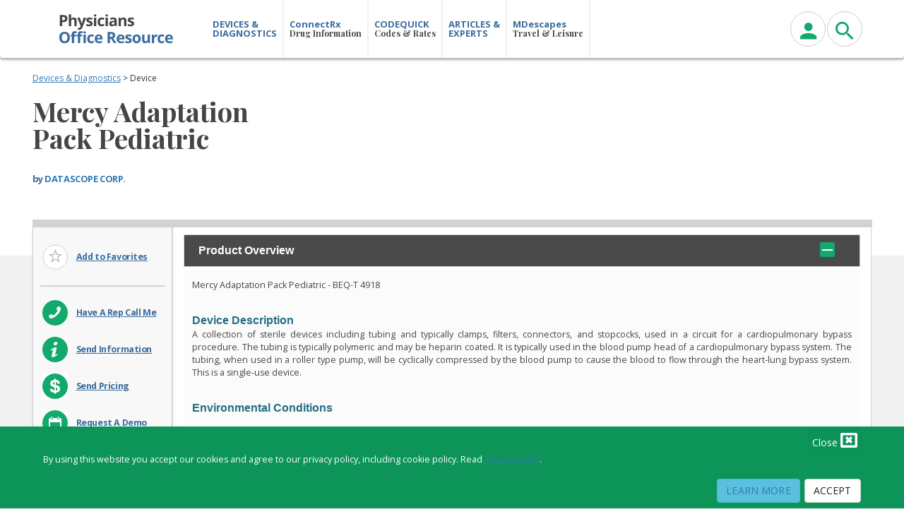

--- FILE ---
content_type: text/html; charset=utf-8
request_url: https://www.physiciansofficeresource.com/gudid/gudid-datascope~corp./gudid-00607567210783/
body_size: 16839
content:

<!DOCTYPE html>
<?xml version="1.0" encoding="iso-8859-1" ?>

<html>
<head>
    <!-- Global site tag (gtag.js) - Google Analytics -->
    <script async=async src="https://www.googletagmanager.com/gtag/js?id=UA-3404140-1"></script>
    <script>
        window.dataLayer = window.dataLayer || [];
        function gtag() { dataLayer.push(arguments); }
        gtag('js', new Date());

        gtag('config', 'UA-3404140-1');
    </script>

    <style>
        html {
            display: none;
        }
    </style>

    <meta charset="utf-8" />
    <meta http-equiv="X-UA-Compatible" content="IE=edge" />
    <meta name="viewport" content="width=device-width, initial-scale=1" />
    <meta name="viewport" content="width=device-width, initial-scale=1.0, minimum-scale=1.0, maximum-scale=1.0, user-scalable=no" />
    <meta name="theme-color" content="#333" />

    

    <link rel="apple-touch-icon" sizes="180x180" href="/apple-touch-icon.png">
<link rel="icon" type="image/png" href="/favicon-32x32.png" sizes="32x32">
<link rel="icon" type="image/png" href="/favicon-16x16.png" sizes="16x16">
<link rel="mask-icon" href="/safari-pinned-tab.svg" color="#5bbad5">
<meta name="theme-color" content="#00ffff">
    <link rel="stylesheet" href="https://fonts.googleapis.com/icon?family=Material+Icons" />
    <link rel="stylesheet" href="https://fonts.googleapis.com/css?family=Abril+Fatface&display=swap" />

    <link href="https://fonts.googleapis.com/css?family=Suranna&display=swap" rel="stylesheet" />
    <link href="https://fonts.googleapis.com/css?family=Open+Sans:400,400i,700,700i|Playfair+Display:400,700&display=swap" rel="stylesheet" />


    <title> - Physicians Office Resource</title>
    <script src="//ajax.googleapis.com/ajax/libs/jquery/1.11.1/jquery.min.js">
    </script>
    <script src="/js/userInteractions.js">
    </script>

    <link rel="stylesheet" href="/assets/css/plugins.min.css" />
    <link rel="stylesheet" href="/assets/css/style.green-500.min.css" />
    <link rel="stylesheet" href="/assets/css/width-boxed.min.css" id="ms-boxed" disabled="" />

    <!--[if lt IE 9]>
        <script src="assets/js/html5shiv.min.js"></script>
        <script src="assets/js/respond.min.js"></script>
    <![endif]-->
    <link rel="stylesheet" href="/css/bootstrap.min.css" />
    <link rel="stylesheet" href="/css/site.css?2.1.1.27" />
    <link rel="stylesheet" href="/css/por.css?2.1.1.27" />




</head>
<body>
    
<style>
.cookiebar {
    bottom: 0;
    margin-bottom: 0;
    border-width: 1px 0 0;
    background-color: #0c9459;
    color: rgba(255,255,255,.84);   
    position: fixed;
    right: 0;
    left: 0;
    z-index: 1030;
    min-height: 50px;
}
.cookieClose {
    color: #fff;
    background-color: #0c9358 !important;
    border: none !important;
}
.fa{
    font-size: 24px; line-height: 1.5em;
}
.btn:not(.btn-raised).btn-info, .input-group-btn .btn:not(.btn-raised).btn-info {
    color: #ffffff;
}
.privacy-text{
    color:#fff;
}
.privacy-text a{
    color:#fff;
    text-decoration:underline;
}
</style>
<script>
    $(document).ready(function () { 
         $("#collapseCookie").click(function (e) {
            document.getElementById("acceptCookie").click();
        });

    });
    
</script>

    <nav id="cookieConsent" class="cookiebar" role="alert">
        <div class="container">
            
            <button class="r cookieClose" id="collapseCookie" type="button" data-toggle="collapse"> Close <i class="fa fa-window-close-o" aria-hidden="true"></i></button>
            <div class="cl"></div>
                 
            <div class="">
                <p class="privacy-text">
                    By using this website you accept our cookies and agree to our privacy policy, including cookie policy. Read <a href="/Home/PrivacyPolicy/">privacy policy</a>.
                </p>
                <div class="r">
                    <a class="btn btn-info navbar-btn" href="/Home/PrivacyPolicy">Learn More</a>
                    <button type="button" id="acceptCookie" class="btn btn-default navbar-btn" data-cookie-string=".AspNet.Consent=yes; expires=Sun, 24 Jan 2027 09:20:22 GMT; path=/; secure; samesite=none">Accept</button>
                </div>
            </div>
        </div>
    </nav>
    <script>
        (function () {
            document.querySelector("#cookieConsent button[data-cookie-string]").addEventListener("click", function (el) {
                document.cookie = el.target.dataset.cookieString;
                document.querySelector("#cookieConsent").classList.add("hidden");
            }, false);
        })();
    </script>

    <div id="ms-preload" class="ms-preload">
        <div id="status">
            <div class="spinner">
                <div class="dot1"></div>
                <div class="dot2"></div>
            </div>
        </div>
    </div>
    <div class="ms-site-container">
        <!-- Modal -->
        <div class="modal modal-primary" id="ms-account-modal" tabindex="-1" role="dialog" aria-labelledby="Profile">
            <div class="profile-modal modal-dialog animated zoomIn animated-3x" role="document">
                <div class="modal-content">
                    <div class="modal-header d-block shadow-2dp no-pb">
                        <button type="button" class="close d-inline pull-right" data-dismiss="modal" aria-label="Close">
                            <span aria-hidden="true">
                                <i class="zmdi zmdi-close"></i>
                            </span>
                        </button>
                        <div class="modal-title text-center">
                            <h3 class="no-m ms-site-title">
                                User Profile
                            </h3>
                        </div>
                        <div class="modal-header-tabs">
                            <ul class="nav nav-tabs nav-tabs-full nav-tabs-4 nav-tabs-primary" role="tablist">
                                <li class="nav-item" role="presentation">
                                    <a href="#ms-login-tab" aria-controls="ms-login-tab" role="tab" data-toggle="tab" class="nav-link active withoutripple">
                                        <i class="zmdi zmdi-sign-in"></i> Login
                                    </a>
                                </li>
                                <li class="nav-item" role="presentation">
                                    <a href="#ms-password-tab" aria-controls="ms-register-tab" role="tab" data-toggle="tab" class="nav-link withoutripple">
                                        <i class="zmdi zmdi-account-add"></i> Forgot Password
                                    </a>
                                </li>
                                <li class="nav-item" role="presentation">

                                    <a href="/account/AccountCreate" class="nav-link withoutripple">
                                        <i class="zmdi zmdi-account-add"></i> Register
                                    </a>

                                </li>
                                <li class="nav-item" role="presentation">
                                    <a href="/profile/" role="tab" class="nav-link withoutripple">
                                        <i class="zmdi zmdi-account"></i> My Links
                                    </a>
                                </li>
                            </ul>
                        </div>
                    </div>
                    <div class="modal-body">
                        <div class="tab-content">
                            <div role="tabpanel" class="tab-pane  active show" id="ms-login-tab">
                                    <form method="post" action="/User/Login?returnurl=%2Fgudid%2Fgudid-datascope~corp.%2Fgudid-00607567210783%2F)">
                                        <input type="hidden" id="ms-form-user" name="returnURL" class="form-control" value="/gudid/gudid-datascope~corp./gudid-00607567210783/" />
                                        <fieldset>
                                            <div class="form-group label-floating">
                                                <div class="input-group">
                                                    <span class="input-group-addon">
                                                        <i class="zmdi zmdi-account"></i>
                                                    </span>
                                                    <input type="text" name="UserName" placeholder="Username" id="ms-form-user" class="form-control" />
                                                </div>
                                            </div>
                                            <div class="form-group label-floating">
                                                <div class="input-group">
                                                    <span class="input-group-addon">
                                                        <i class="zmdi zmdi-lock"></i>
                                                    </span>
                                                    <input type="password" name="Password" placeholder="Password" id="ms-form-pass" class="form-control" />
                                                </div>
                                            </div>
                                            <div class="row mt-2">
                                                <div class="col-md-6">
                                                    <div class="form-group no-mt">
                                                        <div class="checkbox">
                                                            <label>
                                                                <input name="RememberMe" type="checkbox" /> Remember Me
                                                            </label>
                                                        </div>
                                                    </div>
                                                </div>
                                                <div class="col-md-6">
                                                    <button id="btn-login" class="btn btn-raised btn-primary pull-right">Login</button>
                                                </div>
                                            </div>
                                        </fieldset>
                                    <input name="__RequestVerificationToken" type="hidden" value="CfDJ8GLpbV7Z9hxIlh7bflmht5GoD2VoVtlfX4pewc6S2g24hsF8dIegJnW7TlYTv0fVfRBpe1ciLGPcV8zC-4wxdEQhEU5eQMLgNceDbzIyw0UDfjGXFJbCsoZDAgGMhwFmpT5CEUFvioFubo6wVhPBOmc" /></form>

                            </div>
                            <div role="tabpanel" class="tab-pane fade" id="ms-password-tab">
                                <form method="post" action="/User/PasswordRecovery?returnurl=%2Fgudid%2Fgudid-datascope~corp.%2Fgudid-00607567210783%2F)">
                                    <input type="hidden" id="ms-form-user" name="returnURL" class="form-control" value="/gudid/gudid-datascope~corp./gudid-00607567210783/" />
                                    <fieldset>
                                        <div class="form-group label-floating">
                                            <div class="input-group">
                                                <span class="input-group-addon">
                                                    <i class="zmdi zmdi-account"></i>
                                                </span>
                                                <label class="control-label" for="ms-form-user">Email</label>
                                                <input type="text" name="Email" id="ms-form-user" class="form-control" />
                                            </div>
                                        </div>
                                        <div class="row mt-2">

                                            <div class="col-md-6">
                                                <button class="btn btn-raised btn-primary pull-right">Send Password To My Email</button>
                                            </div>
                                        </div>
                                    </fieldset>
                                <input name="__RequestVerificationToken" type="hidden" value="CfDJ8GLpbV7Z9hxIlh7bflmht5GoD2VoVtlfX4pewc6S2g24hsF8dIegJnW7TlYTv0fVfRBpe1ciLGPcV8zC-4wxdEQhEU5eQMLgNceDbzIyw0UDfjGXFJbCsoZDAgGMhwFmpT5CEUFvioFubo6wVhPBOmc" /></form>
                            </div>
                            <div role="tabpanel" class="tab-pane fade" id="ms-recovery-tab">
                                <form>
                                    <fieldset>
                                        <div class="form-group label-floating">
                                            <div class="input-group">
                                                <span class="input-group-addon">
                                                    <i class="zmdi zmdi-account"></i>
                                                </span>
                                                <label class="control-label" for="ms-form-user-re">Username</label>
                                                <input type="text" id="ms-form-user-re" class="form-control" />
                                            </div>
                                        </div>
                                        <div class="form-group label-floating">
                                            <div class="input-group">
                                                <span class="input-group-addon">
                                                    <i class="zmdi zmdi-email"></i>
                                                </span>
                                                <label class="control-label" for="ms-form-email-re">Email</label>
                                                <input type="email" id="ms-form-email-re" class="form-control" />
                                            </div>
                                        </div>
                                        <button class="btn btn-raised btn-block btn-primary">Send Password</button>
                                    </fieldset>
                                </form>
                            </div>
                        </div>
<form action="/User/Logout" method="post" name="Logout">                            <a id="btn-logout" onclick="javascript:document.Logout.submit();" href="##" class="btn btn-raised btn-primary pull-right">
                                <i class="zmdi zmdi-key"></i>  Logout
                            </a>
<input name="__RequestVerificationToken" type="hidden" value="CfDJ8GLpbV7Z9hxIlh7bflmht5GoD2VoVtlfX4pewc6S2g24hsF8dIegJnW7TlYTv0fVfRBpe1ciLGPcV8zC-4wxdEQhEU5eQMLgNceDbzIyw0UDfjGXFJbCsoZDAgGMhwFmpT5CEUFvioFubo6wVhPBOmc" /></form>
                    </div>
                </div>
            </div>
        </div>
        <div class="modal modal-primary" id="search-modal" tabindex="-1" role="dialog" aria-labelledby="Search">
            <div class="profile-modal modal-dialog animated zoomIn animated-3x" role="document">
                <div class="modal-content">
                    <div class="modal-header d-block shadow-2dp no-pb">
                        <button type="button" class="close d-inline pull-right" data-dismiss="modal" aria-label="Close">
                            <span aria-hidden="true">
                                <i class="zmdi zmdi-close"></i>
                            </span>
                        </button>
                        <div class="modal-title text-center">
                            <h3 class="no-m ms-site-title">
                                Search
                            </h3>
                        </div>

                    </div>
                    <div class="modal-body">
                        <form id="frmsearch" class="l" action="/Search/" method="get">

                            <div class="box">
                                <div class="container-4">
                                    <input type="search" id="search" name="_sSearch" placeholder="Search for a device, drug" />
                                    <button type="submit" class="icon"><i class="fa fa-search"></i></button>
                                </div>
                            </div>

                        </form>
                    </div>
                </div>
            </div>
        </div>









        <nav class="navbar navbar-expand-md  navbar-static ms-navbar ms-navbar-primary">
            <div class="container nav-container">
                <div class="nav-menu-col">
                    <div class="navbar-toggle collapsed">
                        <div class="l collapsed-menu">
                            <button type="button" class="hamburger navbar-toggle l" data-toggle="collapse" data-target="#navbar-1" aria-expanded="false">
                                <span class="sr-only">Toggle navigation</span>
                                <span class="icon-bar"></span>
                                <span class="icon-bar"></span>
                                <span class="icon-bar"></span>
                                <span class="hamburger-text">MENU</span>
                            </button>
                            <div class="l collapsed-menu-sub" style="color:black;"><strong>Physicians Office Resource</strong></div>
                        </div>
                        <div>
                            <a id="btn-profile" href="javascript:void(0)" class="r btn-circle btn-circle-primary no-focus animated zoomInDown" data-toggle="modal" data-target="#ms-account-modal">
                                <i class="zmdi zmdi-account"></i>
                            </a>
                            <a href="javascript:void(0)" class="mr5 r btn-circle btn-circle-primary no-focus animated zoomInDown" data-toggle="modal" data-target="#search-modal">
                                <i class="zmdi zmdi-search"></i>
                            </a>

                        </div>


                    </div>

                    <div class="collapse navbar-collapse l" id="navbar-1">

                        <ul class="nav navbar-nav">
                            <li class="nav-logo">
                                <a href="/">
                                    <img src="/images/POR_Logo.png" />
                                </a>
                            </li>
                            <!-- diagnostics -->
                            <li class="nav-item">
                                <a href="/diagnostics/" target="_self" class="nav-link">
                                    <span>DEVICES & <br />DIAGNOSTICS</span>
                                </a>
                            </li>

                            <!-- connectRx -->
                            <li class="nav-item">
                                <a href="https://www.connectrx.com" class="nav-link">
                                    <span>ConnectRx<br /><span>Drug Information</span></span>
                                </a>
                            </li>

                            <!-- codequick -->
                            <li class="nav-item">
                                <a href="/codequick/" target="_self" class="nav-link">
                                    <span>CODEQUICK<br /><span>Codes &amp;  Rates</span></span>
                                </a>
                            </li>

                            <!-- articles -->
                            <li class="nav-item">
                                <a href="/articles/" target="_self" class="nav-link">
                                    <span>ARTICLES &amp; <br /> EXPERTS</span>
                                </a>
                            </li>
                            <li class="nav-item">
                                <a href="/mdescapes/" target="_self" class="nav-link">
                                    <span>MDescapes<br /><span>Travel &amp;  Leisure</span></span>
                                </a>
                            </li>
                        </ul>
                    </div>
                </div>

                <div class="nav-util-col hidePORnav">
                    <form id="frmsearch" class="l mr-5 hidePOR-tablet" action="/Search/" method="get">

                        <div class="box">
                            <div class="container-4">
                                <input type="search" id="search" name="_sSearch" placeholder="Search for a device, drug" />
                                <button type="submit" class="icon"><i class="fa fa-search"></i></button>
                            </div>
                        </div>

                    </form>
                    <a href="javascript:void(0)" class="l btn-circle btn-circle-primary no-focus animated zoomInDown" data-toggle="modal" data-target="#ms-account-modal">
                        <i class="zmdi zmdi-account"></i>
                    </a>
                    <a href="javascript:void(0)" class="mr5 r showPOR-tablet btn-circle btn-circle-primary no-focus animated zoomInDown" data-toggle="modal" data-target="#search-modal">
                        <i class="zmdi zmdi-search"></i>
                    </a>




                </div>



            </div>
        </nav>

        

<style>
    a {
        color: #337ab7 !important;
    }
</style>

<link href="/css/med-partial.css" rel="stylesheet" />

<script src="/js/dragable.js"></script>
<script src="/js/openModalSecure.js"></script>
<style type="text/css">
</style>

<script>

    //function openBsModalWindowDynamicResize(url, title, footer, showImage, deviceControl) {

    //    var winW = 970, winH = 460;

    //    title = title.replace("~~", "'");
    //    url = url.replace("~~", "'");

    //    title = title.replace("%26", "&");
    //    url = url.replace("%26", "&");


    //    $('#bsModalWindowDynamicResize .embed-responsive').html('');
    //    if (document.body && document.body.offsetWidth) {
    //        winW = document.body.offsetWidth;
    //        winH = document.body.offsetHeight;
    //    }

    //    if (document.compatMode == 'CSS1Compat' &&
    //        document.documentElement &&
    //        document.documentElement.offsetWidth) {
    //        winW = document.documentElement.offsetWidth;
    //        winH = document.documentElement.offsetHeight;
    //    }
    //    if (window.innerWidth && window.innerHeight) {
    //        winW = window.innerWidth - 50;
    //        winH = window.innerHeight - 50;
    //    }

    //    var referUrl = document.referrer;
    //    var http = url.replace("http://www.physiciansofficeresource.com/page-tracker/page-track-redirect.aspx", "/PageTracker");
    //    var https = http.replace("https://www.physiciansofficeresource.com/page-tracker/page-track-redirect.aspx", "/PageTracker");
    //    var finalUrl = https.concat("&refer=" + referUrl);


    //    //This needs to be set for auto open of modal?
    //    //document.getElementById('bsModalWindowDynamicResize').dataset.icon = title.Replace(" ", "-");
    //    title = title.replace("TAF-MEK","TAF+MEK");
    //    //res = res.replace("+", "-");
    //    $('#bsModalWindowDynamicResize .modal-header .ms-site-title').html(title);
    //    $('#bsModalWindowDynamicResize .modal-footer .modal-label').html(footer);

    //    var vimeoStyle = "";
    //    var elementTag = document.getElementById("contentEmbed");
    //    elementTag.classList.remove('iosPdfButtonContainer');
    //    var v = document.getElementById("bsModalDialog");

    //    //make small modal for vimeo or pdf button on ios
    //    if (url.includes("vimeo") || deviceControl == "ios") {
    //        v.classList.remove('modal-vimeo');
    //        v.className += " modal-vimeo";
    //    }
    //    else
    //    {
    //        v.classList.remove('modal-vimeo');
    //    }

    //    if (url.includes("vimeo")) {
    //        $('#bsModalWindowDynamicResize .embed-responsive').html('<iframe class="embed-responsive-item" src="' + finalUrl + '" allowfullscreen></iframe>');
    //    }
    //    //all mobile and tablet devices get same treatment
    //    else if (deviceControl.toLowerCase() == 'ios' || deviceControl.toLowerCase() == 'android') {
    //        elementTag.className += " iosPdfButtonContainer";
    //        $('#bsModalWindowDynamicResize .embed-responsive').html('<a href="' + finalUrl + '" class="ios-resources-btn iosPdfButton" id="sendResources" target="_blank"><img src="/images/icons/icon-pdf-xxl.png" width="15" height="15">Download PDF</a>');
    //    }
    //    else {
    //        //$('#bsModalWindowDynamicResize .embed-responsive').html('<iframe id="pdfFrameLoad" class="embed-responsive-item" src="' + finalUrl + '" allowfullscreen></iframe>');
    //        $('#bsModalWindowDynamicResize .embed-responsive').html('<embed src="' + finalUrl + '"> ');
    //    }
    //    $('#bsModalWindowDynamicResize').modal({ shown: true, backdrop: true, keyboard: true });



    //}

    $(document).ready(function () {




        //Auto Modal Functionality. If url has a query string of modal, it will look for that modal on the page and open it
        //<span id="rescModal-" data-rescTitle="" data-rescLink=""></span>

        var urlParams = new URLSearchParams(window.location.search);
        var myParam = urlParams.get('modal');



        var searchString = window.location.search.substring(1),
            i, val, params = searchString.split("&");
        searchString = searchString.replace("modal=", "");

        var afterAmp = searchString.split("&")[1];

        if (!myParam) {
            myParam = "";
        }

        var mystring = myParam;


        var res = mystring.replace(" / ", "/");
        res = res.replace("/", "-");
        res = res.replace(/ /g, "-");
        res = res.replace("+", "-");
        res = res.replace("'", "~~");


        if (afterAmp) {
            afterAmp = afterAmp.replaceAll("%20", "-");
            res = res + "&" + afterAmp;
        }


        if (res) {


            var findModal = document.querySelector("[data-rescTitle='" + res + "']");
            var assetLink = findModal.dataset.resclink;
            var assetTitle = findModal.dataset.resctitle;
            var origTitle = findModal.dataset.origtitle;
            var guid = findModal.dataset.guid;
            var rescType = findModal.dataset.resctype;
            var fKey = 0;
            var companyId = 0;
            var profileId = 0;

            var device = findModal.dataset.device;


            $(window).on('load', function () {
                //$('#' + findModal.id).modal('show');
                //var id = $(res);
                openBsModalWindowDynamicResizeOLD('/PageTracker/?profileid=' + profileId + '&amp;fkey=' + fKey + '&amp;CoID=' + companyId + '&amp;rowid=1&amp;RecType=3&amp;GUID=' + guid + '&amp;URL=' + assetLink + '&amp;rescTitle=' + rescType + '-' + assetTitle + '&amp;deviceControl=' + device, origTitle, '&nbsp;', 1, device)
            });

        }



        //stop video from playing when modal is closed
        $('.modal').on('hidden.bs.modal', function () {
            var $this = $(this);
            $('#bsModalWindowDynamicResize .embed-responsive').html('');


            ////get iframe on click
            var vidsrc_frame = $this.find("iframe");
            var vidsrc_src = vidsrc_frame.attr('src');
            if (vidsrc_src.includes("vimeo")) {
                vidsrc_frame.attr('src', '');
                vidsrc_frame.attr('src', vidsrc_src);
            }

        });



        var li = document.getElementsByTagName("li");

        for (var i=0, max=li.length; i < max; i++)
            if (li[i].childNodes.length > 2)
                li[i].style.listStyle = "none";

        $(function () {
            $(".accordion-panel a").attr("target", "_blank");
        });


    });
    
    //FIX
    
     function addEngagementSecure(url, type, guid, encryptedEngagement) {   
         
         
         var SendObject = {

                engagementResourceUrl: url,  
                engagementResourceType: type,
                engagementResourceGuid: guid,
                engagementEncryptedUserEngagement: encryptedEngagement,  
            }
        
        //var _SerializedData = JSON.stringify(encryptedEngagement);
        var _SerializedData = JSON.stringify(SendObject);
       
         
            $.ajax({
                type: "POST",
                url: "/Diagnostics/AddEngagementSecure",
                contentType: "application/json; charset=utf-8",
                data: _SerializedData,
                dataType: "json",
                success: function (result, status) {
                   
                },
                error: function () {
                    alert("Error while inserting data 22");
                }
            });

    }
    



    function addToFavoritesSecure(model) {       

        //data: JSON.stringify(model),
        var _SerializedData = JSON.stringify(model);
         
            $.ajax({
                type: "POST",
                url: "/Diagnostics/AddFavoriteSecure/",
                contentType: "application/json; charset=utf-8",
                data: _SerializedData,
                dataType: "json",
                success: function (result, status) {
                    location.reload();
                },
                error: function () {
                    alert("Error while inserting data 22");
                }
            });
        //return false;

    }
    function stopVideo() {
        var $frame = $('iframe#nofocusvideo');

        // saves the current iframe source
        var vidsrc = $frame.attr('src');

        // sets the source to nothing, stopping the video
        $frame.attr('src', '');

        // sets it back to the correct link so that it reloads immediately on the next window open
        $frame.attr('src', vidsrc);
    }

    $('#myModal').on('hidden.bs.modal', function (e) {
        stopVideo();
    })
    $('.modal').on('hidden.bs.modal', function (e) {
        stopVideo();
    })

</script>


<div id="popup"><iframe id="popupiframe"></iframe></div>
<div id="popupdarkbg"></div>





<div class="full-width ddp-full pt20">
    <div class="container ms-brand-container">

        <div class="row mb50">
            <div class="col-md-4 mb50">
                <div class="por-breadcrumb"><a href="/diagnostics/">Devices &amp; Diagnostics</a>  >  Device</div>
                <h1 class="headline-playfair">Mercy Adaptation Pack Pediatric	</h1><br />
                <div class="blue-text"><strong>by <a href="/diagnostics/gudid-datascope~corp.">DATASCOPE CORP.</a></strong></div>
            </div>
                <div class="banner-container column-padding-override">
                    <div class="banner-box c">
                        <iframe src="https://www.connectrx.com/por-resources/banners/Vowst/0210-Limitation/D/html/index.html" height="90" width="728" frameborder="0" scrolling="no"></iframe>
                    </div>
                </div>
        </div>
    </div>
</div>
<div class="container ms-brand-container main-container">
    <div class="row">
        <div class="product-left-nav column-padding-override">
            <div class="favorites-sidebar">
                <ul class="side-nav side-nav-fav">


                    <li class="row favorite">
                        <a class="med-sidenav modalLink" href="##" rel="tooltip" tabindex="0">
                            <div title="Add or Remove Favorites" class="icon-box hover-active"><div class="l star " onclick="addToFavoritesSecure(null); return false;" style="height:36px; width:36px; margin-right:0;"></div><p onclick="addToFavoritesSecure(null); return false;" class="l">Add to Favorites </p></div>
                        </a>
                    </li>
                </ul>

                <hr class="cta-menu-sep" />
              

                <ul class="side-nav">
                    <li class="row callToAction">
                        <a id="1" data-request-type="reqOptCall" data-toggle="modal" data-target="#requestInfoModal" class="med-sidenav modalLink" href="##" onclick="addEngagementSecure('Device-Link','DIAG-CTA-Have A Rep Call Me',0,null); return false;">
                            <div class="icon-box hover-active"><img class="l" src="/images/icons/cta-phone.svg"><p class="l">Have A Rep Call Me</p></div>
                        </a>
                    <li class="row callToAction">
                        <a id="1" data-request-type="reqOptInfo" data-toggle="modal" data-target="#requestInfoModal" class="med-sidenav modalLink" href="##" onclick="addEngagementSecure('Device-Link','DIAG-CTA-Send Information',0,null); return false;">
                            <div class="icon-box hover-active"><img class="l" src="/images/icons/cta-information.svg"><p class="l">Send Information</p></div>
                        </a>
                    </li>
                    <li class="row callToAction">
                        <a id="1" data-request-type="reqOptPricing" data-toggle="modal" data-target="#requestInfoModal" class="med-sidenav modalLink" href="##" onclick="addEngagementSecure('Device-Link','DIAG-CTA-Send Pricing',0,null); return false;">
                            <div class="icon-box hover-active"><img class="l" src="/images/icons/cta-money.svg"><p class="l">Send Pricing</p></div>
                        </a>
                    </li>
                    <li class="row callToAction">
                        <a id="1" data-request-type="reqOptDemo" data-toggle="modal" data-target="#requestInfoModal" class="med-sidenav modalLink" href="##" onclick="addEngagementSecure('Device-Link','DIAG-CTA-Request A Demo',0,null); return false;">
                            <div class="icon-box hover-active"><img class="l" src="/images/icons/cta-calendar.svg"><p class="l">Request A Demo</p></div>
                        </a>
                    </li>
                    <li class="row callToAction">
                        <a id="1" data-request-type="reqOptOrder" data-toggle="modal" data-target="#requestInfoModal" class="med-sidenav modalLink" href="##" onclick="addEngagementSecure('Device-Link','DIAG-CTA-Order Now',0,null); return false;">
                            <div class="icon-box hover-active"><img class="l" src="/images/icons/cta-order.svg"><p class="l">Order Now</p></div>
                        </a>
                    </li>

                </ul>



            </div>

        </div>



            <div class="col-md-12 branded-drug column-padding-override oh">
               <div class="col-md-12 l">
                <!---acordian 2 -->
                <div class="accordion-panel">
                    <dl class="accordion">

                        <dt class="is-open">Product Overview <i class="plus-icon"></i></dt>
                        <dd style="height: auto;">
                            <div class="content">
                                <div class="card-body">
                                    <p align="left">Mercy Adaptation Pack Pediatric	 - BEQ-T 4918</p><br/><font size="3" color="#246e83"><b>Device Description</b></font><br/><p align="justify">A collection of sterile devices including tubing and typically clamps, filters, connectors, and stopcocks, used in a circuit for a cardiopulmonary bypass procedure. The tubing is typically polymeric and may be heparin coated. It is typically used in the blood pump head of a cardiopulmonary bypass system. The tubing, when used in a roller type pump, will be cyclically compressed by the blood pump to cause the blood to flow through the heart-lung bypass system. This is a single-use device.</p><br/><font size="3" color="#246e83"><b>Environmental Conditions</b></font><br/><p align="left"><li>Storage Environment Temperature - Degrees Celsius<ul><li>30.00</li><li>10.00</li></ul></li></p><br/><font size="3" color="#246e83"><b>Device Sizes</b></font><br/><p align="left">No Data Available</p><br/><font size="3" color="#246e83"><b>Device Sterilization</b></font><br/><p align="left"><p>Device Sterile: <b>True</b></p><p>Sterilization Prior To Use: <b>True</b></p><p>Sterilization Methods: <li>Ethylene Oxide</li><ul><li>Ethylene Oxide</li></ul></p></p><br/><font size="3" color="#246e83"><b>Product Codes</b></font><br/><p align="left"><p>Code: <b>DWE</b></p><p>Device Name: <b>Tubing, Pump, Cardiopulmonary Bypass</b></p><p>Device Class: <b>2</b></p><p>Physical State: <b>N/A</b></p><p>Definition: <b>N/A</b></p><p>Submission Type ID: <b>1</b></p><p>Review Panel: <b>CV</b></p><p>Review Code: <b>N/A</b></p><p>Technical Method: <b>N</b></p><p>Gmp Exempt Flag: <b>N/A</b></p><p>Life Sustain Support Flag: <b>N</b></p><p>Unclassified Reason: <b>N/A</b></p><p>Implant Flag: <b>N</b></p><p>Target Area: <b>N/A</b></p><p>Regulation Number: <b>870.4390</b></p><p>Third Party Flag: <b>Y</b></p><p>Medical Specialty: <b>CV</b></p></br></p><font size="3" color="#246e83"><b>Device Identifiers</b></font><br/><p align="left"><p>Device Id: <b>00607567210783</b></p><p>Device Type: <b>Primary</b></p><p>DeviceId Issuing Agency: <b>GS1</b></p><p>Contains DI Number: <b>N/A</b></p><p>Package Quantity: <b>N/A</b></p><p>Package Discontinue Date: <b>N/A</b></p><p>Package Status: <b>N/A</b></p><p>Package Type: <b>N/A</b></p></br></p>
                                </div>
                                    <div style="text-align: center; font-weight: bold;">
                                        GMDN ®. © GMDN Agency 2005-2024.
                                    </div>
                            </div>
                        </dd>
                        <dt style="display:none">Educational Resources <i class="plus-icon"></i></dt>
                        <dd>
                            <div class="content">
                                <div class="card-body">
                                    <ul class="docUl">

                                    </ul>
                                </div>
                            </div>
                        </dd>
                        <dt style="display:none">Videos <i class="plus-icon"></i></dt>
                        <dd>
                            <div class="content">
                                <div class="card-body">
                                    <ul class="docUl">
                                    </ul>
                                </div>
                            </div>
                        </dd>

                    </dl>
                </div>

            </div>

            <!--Logo Bucket-->
           <div class="col-md-5 l column-padding-override pro-comp-img" style="display:none">
                <div class="">                    
          
                            <div class="center-img-box"><img /><br /></div>                        
                    <div class="center-img-box"><img /></div>
                </div>
            </div>
        </div>

    </div>
</div>







<div class="modal modal-primary" id="registerModal" tabindex="-1" role="dialog" aria-labelledby="myModalLabel">
    <div class="modal-dialog width-override animated zoomIn animated-3x" role="document">
        <div class="modal-content">
            <div class="modal-header d-block shadow-2dp no-pb">
                <button type="button" class="close d-inline pull-right" data-dismiss="modal" aria-label="Close">
                    <span aria-hidden="true">
                        <i class="zmdi zmdi-close"></i>
                    </span>
                </button>
                <div class="modal-title text-center">
                    <h3 class="no-m ms-site-title">
                        Register
                    </h3>
                </div>
            </div>
            <div class="modal-body">
                <div class="">
                    <div role="tabpanel" class="tab-pane  active show" id="ms-login-tab">
                        <div class="modal-body-inner">
                            <div class="embed-responsive embed-responsive-16by9 z-depth-1-half">
                                <iframe class="embed-responsive-item" src="/account/AccountCreatePartial" allowfullscreen></iframe>
                            </div>
                        </div>
                    </div>
                </div>
            </div>
        </div>
    </div>
</div>

<div class="modal modal-primary" id="bsModalWindowDynamicResize" data-modtitle="" tabindex="-1" role="dialog" aria-labelledby="myModalLabel">
    <div class="modal-dialog animated zoomIn animated-3x" id="bsModalDialog" role="document">
        <div class="modal-content">
            <div class="modal-header d-block shadow-2dp no-pb">
                <button type="button" class="close d-inline pull-right" data-dismiss="modal" aria-label="Close">
                    <span aria-hidden="true">
                        <i class="zmdi zmdi-close"></i>
                    </span>
                </button>
                <div class="modal-title text-center">
                    <h3 class="no-m ms-site-title">
                        <p>test</p>
                    </h3>
                </div>
            </div>
            <div class="modal-body">
                <div class="tab-content">
                    <div role="tabpanel" class="tab-pane  active show" id="ms-login-tab">

                        <div class="modal-body-inner">
                            <div class="embed-responsive embed-responsive-16by9 z-depth-1-half modalScroll" id="contentEmbed">

                            </div>
                        </div>

                    </div>
                </div>
            </div>
        </div>
    </div>
</div>
<div class="modal modal-primary" id="requestInfoModal" tabindex="-1" role="dialog">
    <div class="modal-dialog resource-modal animated zoomIn animated-3x" role="document">
        <div class="modal-content">
            <div class="modal-header d-block shadow-2dp no-pb">
                <button type="button" class="close d-inline pull-right" data-dismiss="modal" aria-label="Close">
                    <span aria-hidden="true">
                        <i class="zmdi zmdi-close"></i>
                    </span>
                </button>
                <div class="modal-title text-center">
                    <h3 class="no-m ms-site-title">
                        <span>Your Request</span>
                    </h3>
                </div>
            </div>
            <div class="modal-body">
                <div class="tab-content">
                    <div role="tabpanel" class="tab-pane  active show" id="ms-login-tab">

                        <div class="modal-body-inner">
                            <div class="embed-responsive z-depth-1-half">

<style>
    input[type="text"]#_sGottcha {
        display: none;
    }

    input[type="text"]#_sProductIdList {
        display: none;
    }

    input[type="text"]#_sCompanyIdList {
        display: none;
    }

    input[type="text"]#_sProductTitleList {
        display: none;
    }

    input[type="text"]#_sCompanyTitleList {
        display: none;
    }

    input[type="text"]#_sPageUrls {
        display: none;
    }

    input[type="text"]#_sImageUrls {
        display: none;
    }
    input[type="text"]#_sProfileId {
        display: none;
    }

    .hero-submit {
        font-size: inherit;
    }
</style>
<script>
    $(document).ready(function () {
        $('#requestInfoModal').on('show.bs.modal', function (e) {

            var requestType = $(e.relatedTarget).data('request-type');
            $('.requestOption').removeClass('requestOptionActive');
            $('#' + requestType).addClass("requestOptionActive");

            var requestedOption = $(".requestOptionActive").attr("data-selectedoption");
            $("#_sRequest").val(requestedOption);

        });
        //fill request type hidden input


        $(".requestOption").click(function () {

            var requestedOption = $(this).attr("data-selectedoption");
            $("#_sRequest").val(requestedOption);
            $('.requestOption').removeClass('requestOptionActive');
            $(this).addClass("requestOptionActive");
            requestedOption.addClass("requestOptionActive");

        });

    });
</script>

<form method="post" id="frmsearch" role="form" action="/Diagnostics/RequestInfo">

    <div class="col-md-12 mb20 oh">
        <div id="reqOptCall" class="l requestOption" data-selectedoption="Have Rep Call Me">Have Rep Call Me</div>
        <div id="reqOptInfo" class="l requestOption" data-selectedoption="Send Information">Send Information</div>
        <div id="reqOptPricing" class="l requestOption" data-selectedoption="Send Pricing">Send Pricing</div>
        <div id="reqOptDemo" class="l requestOption" data-selectedoption="Request A Demo">Request A Demo</div>
        <div id="reqOptOrder" class="l requestOption" data-selectedoption="Order Now">Order Now</div>

    </div>

    <div class="col-md-12">
        <label>Your Information:</label><br />
    </div>

    <div class="col-md-6">
        <label>Request Type:</label><br />
        <input readonly type="text" class="form-control" id="_sRequest" name="_sRequest" value="" />

        <label>FirstName:</label><br />
        <input type="text" class="form-control" id="_sFName" name="_sFName" placeholder="First Name" required /><br />

        <label>Last Name:</label><br />
        <input type="text" class="form-control" id="_sLName" name="_sLName" placeholder="Last Name" required /><br />

        <label>Email:</label><br />
        <input type="text" class="form-control" id="_sEmail" name="_sEmail" placeholder="Email" required /><br />

        <label>Phone:</label><br />
        <input type="text" class="form-control" id="_sPhone" name="_sPhone" placeholder="111-111-1111" pattern="[0-9]{3}-[0-9]{3}-[0-9]{4}" required><br />

        <label>Facility Name:</label><br />
        <input type="text" class="form-control" id="_sFacility" name="_sFacility" placeholder="Facility" required /><br />


    </div>
    <div class="col-md-6">
        <label>Address 1:</label><br />
        <input type="text" class="form-control" id="_sAddress1" name="_sAddress1" placeholder="Address 1" /><br />

        <label>Address 2:</label><br />
        <input type="text" class="form-control" id="_sAddress2" name="_sAddress2" placeholder="Address 2" /><br />

        <label>City:</label><br />
        <input type="text" class="form-control" id="_sCity" name="_sCity" placeholder="City" /><br />

        <label>State:</label><br />
        <select class="form-control" id="zsState" name="_sState" required="required"><option value="">--Please Select State--</option>
<option>AE</option>
<option>Alaska</option>
<option>Alabama</option>
<option>Arkansas</option>
<option>Arizona</option>
<option>bc</option>
<option>California</option>
<option>Colorado</option>
<option>Connecticut</option>
<option>Washington DC</option>
<option>Delaware</option>
<option>DM</option>
<option>Florida</option>
<option>Georgia</option>
<option>Guam</option>
<option>Hawaii</option>
<option>Iowa</option>
<option>Idaho</option>
<option>II</option>
<option>Illinois</option>
<option>Indiana</option>
<option>KMC</option>
<option>Kansas</option>
<option>Kentucky</option>
<option>Louisiana</option>
<option>Massachusetts</option>
<option>Maryland</option>
<option>Maine</option>
<option>Michigan</option>
<option>Minnesota</option>
<option>Missouri</option>
<option>Mississippi</option>
<option>Montana</option>
<option>N/A</option>
<option>North Carolina</option>
<option>North Dakota</option>
<option>Nebraska</option>
<option>New Hampshire</option>
<option>New Jersey</option>
<option>NL</option>
<option>New Mexico</option>
<option>NSW</option>
<option>Nevada</option>
<option>New York</option>
<option>Ohio</option>
<option>Oklahoma</option>
<option>Oregon</option>
<option>Pennsylvania</option>
<option>Puerto Rico</option>
<option>Rhode Island</option>
<option>South Carolina</option>
<option>South Dakota</option>
<option>Tennessee</option>
<option>Tt</option>
<option>Texas</option>
<option>Utah</option>
<option>Virginia</option>
<option>Virgin Islands</option>
<option>Vermont</option>
<option>Washington</option>
<option>Wisconsin</option>
<option>West Virginia</option>
<option>Wyoming</option>
<option>OTHER</option>
</select>


        <label>Zip:</label><br />
        <input type="text" class="form-control" id="_sZip" name="_sZip" placeholder="Zip" /><br />


        <label>Specialty:</label><br />
        <select class="form-control" id="zsSpecialty" name="_sSpecialty" required="required"><option value="">--Please Select Specialty--</option>
<option>Abdominal Surgery</option>
<option>Addiction Medicine</option>
<option>Administrative Manager</option>
<option>Adolescent Medicine</option>
<option>Aerospace Medicine</option>
<option>Allergy</option>
<option>Allergy &amp; Immunology</option>
<option>Anatomic Pathology</option>
<option>Anesthesiology</option>
<option>Arthritis</option>
<option>Bariatrician</option>
<option>Cardiac Electrophysiology</option>
<option>Cardiology</option>
<option>Cardiovascular Diseases</option>
<option>Cardiovascular Surgery</option>
<option>Chiropractic</option>
<option>Clinic Manager</option>
<option>Colon &amp; Rectal Surgery</option>
<option>Critical Care Medicine</option>
<option>Critical Care, Surgery</option>
<option>Dentist/Oral Surgeon</option>
<option>Dermatology</option>
<option>Dermatopathology</option>
<option>Diabetes</option>
<option>Diagnostic Radiologist</option>
<option>Diagnostic Radiology</option>
<option>Diagnostics Vendor</option>
<option>E-Health Vendor</option>
<option>Emergency Medicine</option>
<option>Endocrinologist</option>
<option>Family Practice</option>
<option>Family Practice, Geratrics</option>
<option>Gastroenterology</option>
<option>General Practice</option>
<option>General Preventive Medicine</option>
<option>General Surgery</option>
<option>Genetics</option>
<option>Geriatrics</option>
<option>Gynecological Oncology</option>
<option>Gynecology</option>
<option>Hand Surgery</option>
<option>Head &amp; Neck Surgery</option>
<option>Hematologist</option>
<option>Hematologist/Oncology</option>
<option>Hematology Pathology</option>
<option>Hepatologist</option>
<option>Homeopathy</option>
<option>Immunology</option>
<option>Infectious Diseases</option>
<option>Internal Medicine</option>
<option>Internal Medicine/Pediatrics</option>
<option>Lab Supervisor/Manager</option>
<option>Maternal &amp; Fetal Medicine</option>
<option>Maxillofacial Surgery</option>
<option>Medical Assistant</option>
<option>Medical Billing/Coding</option>
<option>Medical Lab Technician</option>
<option>Medical Microbiology</option>
<option>Medical Oncology</option>
<option>Multi-Speciality</option>
<option>Neonatal-Perinatal Medicine</option>
<option>Nephrology</option>
<option>Neurological Surgery</option>
<option>Neurologist</option>
<option>Neurology</option>
<option>Neurology, Child</option>
<option>Neuroradiology Specialist</option>
<option>Nuclear Medicine</option>
<option>Nuclear Radiology</option>
<option>Nurse</option>
<option>Nurse Practitioner</option>
<option>Nutrition</option>
<option>Obstetrics</option>
<option>Obstetrics &amp; Gynecology</option>
<option>Obstetrics &amp; Gynecology, Critical Care</option>
<option>Occupational &amp; Industrial Medicine</option>
<option>Office Assistant</option>
<option>Office Manager</option>
<option>Oncology</option>
<option>Ophthalmology</option>
<option>Optometrist</option>
<option>Orthopaedic Surgery, Adult Reconstructive Orthopaedic</option>
<option>Orthopaedic Surgery, Pediatric Orthopaedic</option>
<option>Orthopaedic Surgery, Sports Medicine</option>
<option>Orthopaedic, Muscoloskeletal Oncology</option>
<option>Orthopedic Reconstructive Sgn</option>
<option>Orthopedic Spine Surgeon</option>
<option>Orthopedic Surgery</option>
<option>OTHER</option>
<option>Otology</option>
<option>Otorhinolaryngology or Otolaryngology</option>
<option>Outpatient Care</option>
<option>Pain Management</option>
<option>Parmacology, Clinical</option>
<option>Pathology</option>
<option>Pediatric Allergy</option>
<option>Pediatric Cardiology</option>
<option>Pediatric Critical Care</option>
<option>Pediatric Endocrinology</option>
<option>Pediatric Gastroenterology</option>
<option>Pediatric Nephrology</option>
<option>Pediatric Pulmonology</option>
<option>Pediatric Radiology</option>
<option>Pediatric Surgery</option>
<option>Pediatric, Hematologic-Oncologic</option>
<option>Pediatrics</option>
<option>Perinatal Medicine</option>
<option>Pharma Vendor</option>
<option>Physical Medicine &amp; Rehabilitation</option>
<option>Plastic Surgery</option>
<option>Plastic Surgery, Hand Surgery</option>
<option>Podiatry. Foot Specialist</option>
<option>Primary Care</option>
<option>Psychiatry</option>
<option>Psychiatry, Child</option>
<option>Public Heath</option>
<option>Pulmonary &amp; Sleep Disorders</option>
<option>Pulmonary Critical Care</option>
<option>Pulmonary Diseases</option>
<option>Pulmonologist</option>
<option>Radiation Oncology</option>
<option>Radiology</option>
<option>Reproductive Endocrinology</option>
<option>Resident, Unknown Specialty</option>
<option>Retail Clinic</option>
<option>Rheumatology</option>
<option>Sleep Diagnostics</option>
<option>Sleep Medicine</option>
<option>Sport Medicine Specialist</option>
<option>Thoracic Surgery</option>
<option>Transplant Surgeon</option>
<option>Traumatic Surgery</option>
<option>Urgent Care Specialist</option>
<option>Urological Surgery</option>
<option>Urology</option>
<option>Vascular Surgery</option>
</select>

        <label>Distributor:</label><br />
        <select id="_sDistributor" name="_sDistributor" class="form-control" style="">
            <option value="0" style="color:#ccc !important;">
                --Please Select Distributor--
            </option>
            <option value="Cardinal">Cardinal</option>
            <option value="Henry Schein">Henry Schein</option>
            <option value="Labsco">Labsco</option>
            <option value="McKesson">McKesson</option>
            <option value="PSS">PSS</option>
            <option value="Other">Other</option>
        </select>

        <label>Comments:</label><br />
        <textarea class="form-control" id="zsComments" name="_sComments" rows="4">
</textarea>





        <div class="mb20 oh"><button type="submit" id="SubmitRequest" class="r hero-submit a-btn">SUBMIT</button></div>

        <input type="text" class="form-control" id="_sGottcha" name="_sGottcha" />
        <input type="text" class="form-control" id="_sProductIdList" name="_sProductIdList" />
        <input type="text" class="form-control" id="_sCompanyIdList" name="_sCompanyIdList" />
        <input type="text" class="form-control" id="_sProductTitleList" name="_sProductTitleList" />
        <input type="text" class="form-control" id="_sCompanyTitleList" name="_sCompanyTitleList" />
        <input type="text" class="form-control" id="_sPageUrls" name="_sPageUrls" />
        <input type="text" class="form-control" id="_sImageUrls" name="_sImageUrls" />
        <input type="text" class="form-control" id="_sProfileId" name="_sProfileId" />


        <input data-val="true" data-val-required="The ProductId field is required." id="ProductId" name="ProductId" type="hidden" value="0" />
        <input data-val="true" data-val-required="The CompanyId field is required." id="CompanyId" name="CompanyId" type="hidden" value="0" />
        <input id="ProductTitle" name="ProductTitle" type="hidden" value="Mercy Adaptation Pack Pediatric&#x9;" />
        <input id="CompanyTitle" name="CompanyTitle" type="hidden" value="DATASCOPE CORP." />
        <input id="ProductUrl" name="ProductUrl" type="hidden" value="/gudid/gudid-datascope-corp./gudid-00607567210783" />
        <input id="ProductImageUrl" name="ProductImageUrl" type="hidden" value="" />




    </div>


<input name="__RequestVerificationToken" type="hidden" value="CfDJ8GLpbV7Z9hxIlh7bflmht5GoD2VoVtlfX4pewc6S2g24hsF8dIegJnW7TlYTv0fVfRBpe1ciLGPcV8zC-4wxdEQhEU5eQMLgNceDbzIyw0UDfjGXFJbCsoZDAgGMhwFmpT5CEUFvioFubo6wVhPBOmc" /></form>
<div>
    <ul class="thumbnails">
    </ul>
</div>


                            </div>
                        </div>
                    </div>
                </div>
            </div>
        </div>
    </div>
</div>


<script>

    $(document).ready(function () {



        var bodyEl = $('body'),
            accordionDT = $('.accordion').find('dt'),
            accordionDD = accordionDT.next('dd'),
            parentHeight = accordionDD.height(),
            childHeight = accordionDD.children('.content').outerHeight(true),
            newHeight = parentHeight > 0 ? 0 : childHeight,
            accordionPanel = $('.accordion-panel'),
            buttonsWrapper = accordionPanel.find('.buttons-wrapper'),
            openBtn = accordionPanel.find('.open-btn'),
            closeBtn = accordionPanel.find('.close-btn');

        bodyEl.on('click', function (argument) {
            var totalItems = $('.accordion').children('dt').length;
            var totalItemsOpen = $('.accordion').children('dt.is-open').length;

            if (totalItems == totalItemsOpen) {
                openBtn.addClass('hidden');
                closeBtn.removeClass('hidden');
                buttonsWrapper.addClass('is-open');
            } else {
                openBtn.removeClass('hidden');
                closeBtn.addClass('hidden');
                buttonsWrapper.removeClass('is-open');
            }
        });

        function openAll() {

            openBtn.on('click', function (argument) {

                accordionDD.each(function (argument) {
                    var eachNewHeight = $(this).children('.content').outerHeight(true);
                    $(this).css({
                        //height: eachNewHeight
                        height: "auto" //Edited by CJD to allow for text fields to expand and not cut off content in fixed sized box
                    });
                });
                accordionDT.addClass('is-open');
            });
        }

        function closeAll() {

            closeBtn.on('click', function (argument) {
                accordionDD.css({
                    height: 0
                });
                accordionDT.removeClass('is-open');
            });
        }

        function openCloseItem() {
            accordionDT.on('click', function () {

                var el = $(this),
                    target = el.next('dd'),
                    parentHeight = target.height(),
                    childHeight = target.children('.content').outerHeight(true),
                    //newHeight = parentHeight > 0 ? 0 : childHeight;
                    newHeight = parentHeight > 0 ? 0 : "auto"; //Edited by CJD to allow for text fields to expand and not cut off content in fixed sized box

                // animate to new height
                target.css({
                    height: newHeight
                });

                // remove existing classes & add class to clicked target
                if (!el.hasClass('is-open')) {
                    el.addClass('is-open');
                }

                // if we are on clicked target then remove the class
                else {
                    el.removeClass('is-open');
                }
            });
        }

        openAll();
        closeAll();
        openCloseItem();
    });

    function targetBlank() {
        // remove subdomain of current site's url and setup regex
        var internal = location.host.replace("www.", "");

        internal = new RegExp(internal, "i");


        var a = document.getElementsByTagName('a'); // then, grab every link on the page
        for (var i = 0; i < a.length; i++) {
            var href = a[i].host; // set the host of each link
            if (!internal.test(href)) { // make sure the href doesn't contain current site's host
                if (a[i].href.includes("diagnostics") || a[i].href.includes("codequick") || a[i].href.includes("physiciansofficenews")) {
                    continue;
                }

                a[i].setAttribute('target', '_blank'); // if it doesn't, set attributes
            }
        }
    };
    targetBlank();//# sourceURL=pen.js
</script>




        <footer class="ms-footer oh">
            <div class="container">
                <div class="row">
                    <div class="col-lg-6">
                        <ul class="footer-menu">
                            <li><a href="/home/contact/">Contact</a></li>
                        </ul>
                        <p class="mobile-center copyright">Copyright &copy; <span id="copyDate"></span> by Physicians Office Resource</p>
                    </div>
                    <div class="col-lg-6">
                        <ul class="footer-menu r-dt-only">
                            <li><a href="/home/privacypolicy/">PRIVACY POLICY</a></li>
                            <li><a href="/home/termsofuse/">TERMS OF USE</a></li>
                            <li><a href="/home/termsofsale/">TERMS OF SALE</a></li>
                        </ul>
                    </div>
                </div>
            </div>
        </footer>
        <script src="/js/bootstrap.min.js">
        </script>
        <script src="/assets/js/plugins.min.js">
        </script>
        <script src="/assets/js/app.min.js">
        </script>
        <script src="/js/site.min.js?v=47DEQpj8HBSa-_TImW-5JCeuQeRkm5NMpJWZG3hSuFU">
        </script>
        <script src="/js/autoresize.jquery.js">
        </script>
        <script src="/assets/js/component-snackbar.js">
        </script>
        <script src="/js/site.js">
        </script>








    </div>
</body>

</html>
<style>
    html {
    display: block;
    }
</style>



--- FILE ---
content_type: text/html; charset=utf-8
request_url: https://www.physiciansofficeresource.com/account/AccountCreatePartial
body_size: 655
content:

<link rel="stylesheet" href="/css/bootstrap.min.css" />
<link rel="stylesheet" href="/css/site.css" />
<link rel="stylesheet" href="/css/crx.css" />
<link rel="stylesheet" href="/assets/css/style.green-500.min.css" />


<div class="container mt20">
    <div class="card">

        <!-- PERSONAL INFORMATION -->
        <div class="card-body">

            <!-- First Name, Last Name-->
            <div class="row">
                <div class="col-sm-6">
                    <p style="font-size:14px;">You must login or register an account to view the content you clicked.</p>
                    <a id="create" href="/account/AccountCreate?url=https://www.physiciansofficeresource.com/gudid/gudid-datascope~corp./gudid-00607567210783/" target="_parent" class="btn btn-raised btn-primary pull-right mb50">
                        Register Now!
                    </a>                  
                </div>
            </div>

        </div>
    </div>
</div>

<!-- Page level scripts here -->
<script src="/js/Account.js"></script>
<script src="/js/DataValidation.js"></script>

--- FILE ---
content_type: text/css; charset=utf-8
request_url: https://fonts.googleapis.com/css?family=Suranna&display=swap
body_size: -329
content:
/* telugu */
@font-face {
  font-family: 'Suranna';
  font-style: normal;
  font-weight: 400;
  font-display: swap;
  src: url(https://fonts.gstatic.com/s/suranna/v15/gokuH6ztGkFjWe58hA9TTkClkPx4og.woff2) format('woff2');
  unicode-range: U+0951-0952, U+0964-0965, U+0C00-0C7F, U+1CDA, U+1CF2, U+200C-200D, U+25CC;
}
/* latin */
@font-face {
  font-family: 'Suranna';
  font-style: normal;
  font-weight: 400;
  font-display: swap;
  src: url(https://fonts.gstatic.com/s/suranna/v15/gokuH6ztGkFjWe58hBNTTkClkPw.woff2) format('woff2');
  unicode-range: U+0000-00FF, U+0131, U+0152-0153, U+02BB-02BC, U+02C6, U+02DA, U+02DC, U+0304, U+0308, U+0329, U+2000-206F, U+20AC, U+2122, U+2191, U+2193, U+2212, U+2215, U+FEFF, U+FFFD;
}


--- FILE ---
content_type: text/css
request_url: https://www.physiciansofficeresource.com/css/por.css?2.1.1.27
body_size: 5763
content:
.ms-hero.ms-hero-material {
    color: #f5f5f5;
    background-image: url('../images/gradient-top.png');
    background-color: #43599a !important;
    background-size: cover; /* <------ */
    background-repeat: no-repeat;
    background-position: 84% center;
    min-height: 450px;
    position: relative;
    width: 100%;
    overflow: hidden;
    z-index: 0;
}

.ms-hero.ms-hero-material {
    min-height: 250px !important;
    margin-bottom: -2%;
}

.headline {
    /*height: 38px;*/
    /*width: 1189px;*/
    color: #FFFFFF;
    font-family: "Playfair Display";
    font-size: 38px !important;
    font-weight: bold;
    line-height: 38px;
    text-align: center;
    text-shadow: 0 1px 3px 0 rgba(0,0,0,0.35);
    margin-top: 24px !important;
}

.subheading {
    /*height: 22px;*/
    /*width: 1054px;*/
    color: #FFFFFF;
    font-family: "Open Sans";
    font-size: 22px;
    letter-spacing: 1.34px;
    line-height: 22px;
    text-align: center;
    text-shadow: 0 2px 4px 0 rgba(0,0,0,0.35);
    margin: 18px 12px 0 12px;
}

.hero-submit {
    background-color: #12A96D;
    border: 1px solid #12A96D;
    padding: 1px 45px 9px;
    border-radius: 5px;
    color: #fff !important;
    margin: 0 0 0 10px;
    text-transform: uppercase;
    font-weight: 700;
    letter-spacing: 0.1em;
    font-size: smaller;
}

.home-fav-text {
    width: 233px;
    min-height: 50px;
    color: #444444;
    font-family: "Open Sans";
    font-size: 12px;
    line-height: 13px;
    overflow-wrap: break-word;
}

.fav-foot {
    width: 133px;
}

.home-fav-text a {
    display: block;
    margin-bottom: 5px;
    font-weight: bold !important;
}

.frequently-accessed {
    list-style-type: none;
}

    .frequently-accessed li {
        margin-bottom: 8px;
    }

        .frequently-accessed li a {
            text-decoration: underline;
            color: #3A6C9D;
            font-family: "Open Sans";
            font-size: 13px;
            font-weight: bold;
            letter-spacing: -0.42px;
            line-height: 17px;
        }

            .frequently-accessed li a sup {
                display: inline-block;
                text-decoration: none
            }

.m0 {
    margin: 0 !important;
}

.right-sidebar {
    margin: 34px 34px 0 0;
    padding: 10px;
    background-color: #f8f8f8;
    border: 1px solid #d2d2d2;
    box-shadow: 0 2px 2px 0 rgba(69, 69, 69, 0.2);
    border-left: 13px solid #12A96D;
}

.ms-site-title {
    word-spacing: 0px !important;
}

.accordion-heading {
    box-sizing: border-box;
    height: 33px;
    /*width: 554px;*/
    border: 1px solid #D8D8D8;
    padding: 3px 20px;
    /*border-radius: 2px;*/
    background-color: #F3F3F3;
    /*box-shadow: inset 0 1px 3px 0 rgba(0,0,0,0.13), 0 2px 0 0 rgba(0,0,0,0.5);*/
    font-size: 14px;
    font-weight: bold;
    color: #3A6C9D;
}
/*********Fingertip Formulary****************/
.formularyContainer {
    box-sizing: border-box;
    border: 1px solid #D2D2D2;
    background-color: #FFFFFF;
    box-shadow: 0 2px 2px 0 rgba(69,69,69,0.2);
    padding: 24px;
    margin-top: 20px;
}

.ftfDetailProvider p {
    color: #454545;
    font-family: "Open Sans";
    font-size: 14px;
    font-weight: bold;
    letter-spacing: 1.2px;
    line-height: 18px;
}

.ftfDetailPlan p {
    color: #337ab7;
    font-size: 16px;
    font-size: 18px;
    font-family: "Open Sans";
    font-weight: bold;
    letter-spacing: -0.18px;
    line-height: 21px;
}

.ftfDetailHead {
    background-color: #e8edf2;
    padding: 14px;
    margin-bottom: 3px;
}

    .ftfDetailHead p {
        color: #454545;
        font-family: "Open Sans";
        font-size: 18px;
        font-weight: bold;
        letter-spacing: -0.18px;
        line-height: 21px;
    }

.ftfDetailBody {
    padding: 14px;
    background-color: #f0f0f0;
    margin-bottom: 3px;
}

    .ftfDetailBody p {
        color: #454545;
        font-size: 12px;
        font-family: "Open Sans";
        letter-spacing: 0;
        line-height: 18px;
    }

.ftfCopayTable {
    border-collapse: separate !important;
    border-spacing: 2px !important;
    margin-top: 10px;
    font-size: 12px;
    font-family: "Open Sans";
    letter-spacing: 0;
    line-height: 18px;
}

provide some minimal visual accomodation for IE8 and below
.ftfCopayTable tr {
    background: #F6F6F6 !important;
}
/*  Define the background color for all the ODD background rows  */
.ftfCopayTable tr:nth-child(odd) > td {
    background: #e8edf2 !important;
    padding: 6px 10px !important;
}
/*  Define the background color for all the EVEN background rows  */
.ftfCopayTable tr:nth-child(even) > td {
    background: #f0f0f0 !important;
    padding: 6px 10px !important;
}

.container-4 input#ftfZipCode {
    width: 180px;
    height: 33px;
    background: #eaeaea;
    border: 1px solid #ccc;
    font-size: 10pt;
    font-style: italic;
    float: left;
    color: #666;
    padding-left: 15px;
    -webkit-border-radius: 4px;
    -moz-border-radius: 4px;
    border-radius: 4px;
}

.container-4 button.searchZipIcon {
    -webkit-border-top-right-radius: 4px;
    -webkit-border-bottom-right-radius: 4px;
    -moz-border-radius-topright: 4px;
    -moz-border-radius-bottomright: 4px;
    border-top-right-radius: 4px;
    border-bottom-right-radius: 4px;
    border: none;
    background: #12A96D;
    height: 33px;
    width: 33px;
    color: #fff;
    opacity: 1;
    margin-left: -33px;
    font-size: 14pt;
    -webkit-transition: all .55s ease;
    -moz-transition: all .55s ease;
    -ms-transition: all .55s ease;
    -o-transition: all .55s ease;
    transition: all .55s ease;
}

.zipLocation {
    color: #454545;
    font-family: "Open Sans";
    font-size: 14px;
    font-weight: bold;
    letter-spacing: 0;
    line-height: 18px;
    margin-right: 8px;
}

.zipForm {
    margin-left: 1px;
}

.ftfProvider {
    color: #454545;
    font-family: "Open Sans";
    font-size: 12px;
    font-weight: bold;
    letter-spacing: 0;
    line-height: 18px;
    margin: 5px 15px;
    display: block;
}

.ftfHealthPlan {
    color: #3A6C9D;
    font-family: "Open Sans";
    font-size: 12px;
    letter-spacing: 0;
    line-height: 24px;
    padding-left: 40px;
    text-decoration: underline;
    display: block;
}

    .ftfHealthPlan:hover {
        background-color: #12A96D;
        /*box-shadow: inset 0 0 9px 0 rgba(0,0,0,0.25), 0 0 3px 2px #FFB7B1;*/
        color: #FFF;
    }

.accordion-inner {
    border-left: 1px solid #D8D8D8;
    border-right: 1px solid #D8D8D8;
    padding: 0 0 15px 0;
}

.greyout {
    position: absolute;
    z-index: 250;
    position: fixed;
    top: 0;
    right: 0;
    bottom: 0;
    left: 0;
    background: #333333;
    opacity: .9;
}

.spinLoad {
    position: absolute;
    left: 50%;
    top: 50%;
    margin: 0 auto;
    z-index: 251;
    display: inline-block;
    position: fixed;
    width: 80px;
    height: 80px;
}

.productBRegularText {
    min-width: 100px;
    background: none;
}
.article-read-more {
    display:block;
    background-color: #12A96D;
    border: 1px solid #12A96D;
    padding: 10px 45px 9px;
    border-radius: 5px;
    color: #fff !important;
    margin: 20px 0 0 0;
    text-transform: uppercase;
    font-weight: 700;
    letter-spacing: 0.1em;
    font-size: smaller;
    text-decoration:none;
    width:173px;
}
.mag-container img {
    padding: 20px 20px 0 20px;
    max-width: 100%;
    max-height: 100%;
}
.mag-container {
    width: 100%;
    height: 100%;
    position: relative;
}
.button-small-text {
    display: inline-block;
    background-color: #12A96D;
    border: 1px solid #12A96D;
    padding: 10px 22px 9px;
    border-radius: 5px;
    color: #fff !important;
    margin: 5px 0 0 0;
    font-weight: normal;
    letter-spacing: 0.1em;
    font-size: 12px;
    text-decoration: none;
    font-family: "Open Sans";
    line-height: 18px;
}
.pr20{
    padding-right:20px;
}
.mb20 {
    margin-bottom: 20px;
}
input#newsletteremail {
    width: 260px;
    height: 50px;
    background: #eaeaea;
    border: 1px solid #ccc;
    font-size: 10pt;
    font-style: italic;
    float: left;
    color: #666;
    padding-left: 15px;
    -webkit-border-radius: 2px;
    -moz-border-radius: 2px;
    border-radius: 2px;
}
button.icon {
    -webkit-border-top-right-radius: 2px;
    -webkit-border-bottom-right-radius: 2px;
    -moz-border-radius-topright: 2px;
    -moz-border-radius-bottomright: 2px;
    border-top-right-radius: 2px;
    border-bottom-right-radius: 2px;
    border: none;
    background: #12A96D;
    height: 50px;
    width: 50px;
    color: #fff;
    opacity: 1;
    margin-left: -50px;
    font-size: 14pt;
    -webkit-transition: all .55s ease;
    -moz-transition: all .55s ease;
    -ms-transition: all .55s ease;
    -o-transition: all .55s ease;
    transition: all .55s ease;
}
.por-breadcrumb{
    font-size:12px;
    margin:0 0 20px 0 ;
}
.por-breadcrumb a{
    text-decoration:underline;
}
.magazineBox{
    min-height:300px;
}
@media (max-width: 1199px) {
    .top-banner-override {
        height: 46vh !important;
    }
}

@media (max-width: 920px) {
    .top-banner-override {
        height: 36vh !important;
    }
}
@media (max-width: 420px) {
    .top-banner-override {
        height: 25vh !important;
    }
}
.md-padding-override {
    padding-right: 0;
    padding-left: 0;
}
.bl{
    display:block;
}
.white-box {
    background: #fff;
    border: 1px solid #d2d2d2;
    min-height:315px;
}
.white-box-bt-row {
    min-height: 340px;
}
.mr20{
    margin-right:20px !important;
}
.pl0 {
    padding-left:0 !important;
}
.nav.nav-tabs.selector-tabs-por {
    width: 100%;
}
.selector-tabs-por li {
    position: relative;
    width: 50%;
}
.tab-content-por {
    width:100%
}


/*Carousel*/
.multi-item-carousel {
    .carousel-inner

{
    > .item

{
    transition: 500ms ease-in-out left;
}

.active {
    &.left

{
    left: -33%;
}

&.right {
    left: 33%;
}

}

.next {
    left: 33%;
}

.prev {
    left: -33%;
}

@media all and (transform-3d), (-webkit-transform-3d) {
    > .item {
        // use your favourite prefixer here transition: 500ms ease-in-out left;
        transition: 500ms ease-in-out all;
        backface-visibility: visible;
        transform: none !important;
    }
}

}

.carouse-control {
    &.left, &.right

{
    background-image: none;
}

}
}

// non-related styling:
body {
    background: #333;
    color: #ddd;
}

h1 {
    color: white;
    font-size: 2.25em;
    /*text-align: center;*/
/*    margin-top: 1em;
    margin-bottom: 2em;*/
    /*text-shadow: 0px 2px 0px rgba(0, 0, 0, 1);*/
}
.box-header-title {
    color: #fff;
    display: block;
    background: #3A6C9D;
    padding: 10px 20px 10px 20px;
    font: Open Sans Bold;
    font-size: 12px;
    letter-spacing: 1.46px;
}
.pl20{padding-left:20px !important;}

@media (max-width: 1199px) {
    .col-md-8 {
        width: 100% !important;
        max-width: 100% !important;
        flex: 100% !important;
    }
}
@media (max-width: 992px){
    .col-md-6 {
        width: 80%;
    }
    .col-md-6-full {
        width: 100%;
    }
    
}
/*@media (max-width: 1199px) .search-container {
    width: 69%;
}*/
.h2blu {
    color:#3A6C9D;
    font-size:26px;
}
.h4bla {
    display: block;
    letter-spacing: -0.25px;
    line-height: 28px;
    margin-top: 5px;
    margin-bottom: 0px;
    /*font-weight: bold !important;*/
}
.gr-check {
    color: #d2d2d2;
    font-size:17px;
    margin-right:14px;
}
.por-home-icon {
    width: 66px;
   
    margin: 30px 0 0 0;
}
.recent-list li {
    border-top: 1px solid #d2d2d2;
    padding: 5px 0 0 5px;
    margin: 5px 0 0 0;
}
.box-fixed-ht{
    height:325px;
}
.line-detail {
    margin: 15px 0 10px;
}
.w60{
    width:60%;
}
.btn-invert {
    background-color: #fff;
    border: 1px solid #12A96D;
    color: #12A96D !important;
    position: absolute;
    bottom: 36px;
    max-width: 379px;
}
    .btn-invert:hover {
        background-color: #12A96D;
        border: 1px solid #12A96D;
        color: #fff !important;
        position: absolute;
        bottom: 36px;
    }
.h-100p{
    height:100%;
}
.dirTable{

}
.dirImage {  
    width: 132px;
}
.dirImage img{
    border: 1px solid #ddd;
    padding:5px;
    min-width:114px;
}

.table-borderless > tbody > tr > td,
.table-borderless > tbody > tr > th,
.table-borderless > tfoot > tr > td,
.table-borderless > tfoot > tr > th,
.table-borderless > thead > tr > td,
.table-borderless > thead > tr > th {
    border: none;
}
.a-btn {
    padding: 15px 38px 12px;
}
.product-nav {
    width: 175px !important;
    background-color: #F3F3F3;
}
.product-selector-tabs {
    padding: 0 0 0 113px !important;
    background-color: #fff !important;
    /*border-bottom: 1px solid #bbbbbb !important;*/
}
.grey-border {
    border: 1px solid #bbbbbb !important;
    display:block;
}
.grey-border-top {
    border-top: 1px solid #d2d2d2 !important;
    display: block;
}
.table tr td.product-td{
    padding: 8px 8px 0 8px !important;
}
.p35{
    padding:35px;
}
.m15{
    margin:15px;
}
.mlt15 {
    margin: 15px 0 0 15px;
}
.m15 {
    margin: 15px 0 0 15px;
}
.mr12 {
    margin-right: 12px;
}
.directory-bg {
    background-color: #FCFCFC;
}
.wh-bg {
    background-color: #fff;
}
.med-sidenav{
    text-decoration:none !important;
    margin:0 0 7px 0 !important;
}
.product-nav a span {
    font-size: 14px;
}
.product-nav a {
    padding: 1.5rem 2rem 1rem !important;
}
.table tr:hover {
    background: none !important;
}
.docUl {
    list-style-type: none;
    padding: 0;
    margin-left: 1em;
}
.docUl li{
}
    .docUl li.pdf {
        background-image: url(/images/icons/icon-pdf-2.png);
        background-repeat: no-repeat;
        background-position: 0 50%;
        padding: 7px 0 3px 36px;
        margin: .4em 0;
        background-size: 30px 34px;
        cursor: pointer;
        height: 32px;
    }
    .docUl li.video {
        background-image: url(/images/icons/icon-video-2.png);
        background-repeat: no-repeat;
        background-position: 0 50%;
        padding: 7px 0 3px 36px;
        margin: .4em 0;
        background-size: 30px 34px;
        cursor: pointer;
        height: 32px;
    }
    .docUl li.web {
        background-image: url(/images/icons/icon-web-2.png);
        background-repeat: no-repeat;
        background-position: 0 50%;
        padding: 7px 0 3px 36px;
        margin: .4em 0;
        background-size: 30px 34px;
        cursor: pointer;
        height: 32px;
    }
.rotating-image-box {
    height: 148px;
    border: 2px #d2d2d2 solid;
}
.jcarousel img {
    display: block;
    max-width: 100%;
    max-height: 144px;
    height: auto !important;
    border: none !important;
    padding: 10px;
    position: relative;
    left: 50%;
    transform: translate(-50%, 0%);
    vertical-align: middle;
}
.jcarousel-control-prev, .jcarousel-control-next {
    top: 34% !important;
}
.jcarousel-container {
    width: 82.5% !important;
}
.articles-container a {
    text-decoration: underline;
    color: #3A6C9D;
    font-family: "Open Sans";
    font-size: 13px;
    font-weight: bold;
    letter-spacing: -0.42px;
    line-height: 17px;
}
.white-box h5 {
    margin: 20px 0 19px 0;   
    display:block;
}
.blu {
    color: #3A6C9D;
}
.pagination .page-item.active .page-link {
    color: #fff;
    background-color: none !important;
    border-color: #4caf50 !important;
}

.pagination .page-item:first-child .page-link, .pagination .page-item:last-child .page-link {
    border-radius: unset !important;
}

.pagination .page-item .page-link {
    margin: 0 8px;
    border-radius: unset !important;
    color: #4caf50;
    border-color: none !important;
    position: relative;
    z-index: 2;
    transition: all ease .5s;
    /* box-shadow: 0 2px 2px 0 rgb(0 0 0 / 14%), 0 3px 1px -2px rgb(0 0 0 / 20%), 0 1px 5px 0 rgb(0 0 0 / 12%); */
    border: 0;
    padding: 8px 14px;
}
.pagination .page-item.active .page-link {
    color: #fff;
    background-color: #3a6c9d;
    border-color: #3a6c9d;
}
.pagination .page-item .page-link {
    color: #3a6c9d; 
}
    .pagination .page-item .page-link:hover, .pagination .page-item .page-link:focus {
        background-color: #3a6c9d;
        border-color: #3a6c9d;
    }
.pagination .page-item.active .page-link:hover, .pagination .page-item.active .page-link:focus {
    background-color: #3a6c9d;
}
#frmsearch textarea {

     height: 110px; 

}
.has-error .form-control {
    border-color: #a94442 !important;
    -webkit-box-shadow: inset 0 1px 1px rgb(0 0 0 / 8%);
    box-shadow: inset 0 1px 1px rgb(0 0 0 / 8%);
}
.requestOption {
    color: #3a6c9d;
    background: #F3F3F3;
    border: 1px solid #D2D2D2;
    padding: 15px 15px 19px;
    font-size: 14px;
    font-weight: bold;
    font-family: "Open Sans";
    cursor:pointer;
}
    .requestOption:hover {
        color: #fff;
        background: #3a6c9d;
       
    }
    .requestOptionActive {
        color: #F3F3F3;
        background: #3a6c9d;
    }
.dirDesc{
    max-width:470px;
}
.form-submit {
    font-size: inherit;
    padding: 6px 35px 5px;
}

.submit-request {
    background-color: #12A96D;
    border: 1px solid #12A96D;
    /*padding: 7px 26px 9px;*/
    color: #fff !important;
    margin: 10px 0 0 0;
    text-transform: uppercase;
    font-weight: 700;
    letter-spacing: 0.1em;
    font-size: 12px;
    font-weight: normal !important;
    border-radius: 0px;
}
    .submit-request:hover {
        background-color: #fff !important;
        border: 1px solid #12A96D !important;
        color: #12A96D !important;
    }
    .submit-request:focus {
        background-color: #12A96D !important;
        border: 1px solid #12A96D !important;
        color: #fff !important;
    }
.center-img-box {
    margin-top:20px;
}
    .center-img-box img {
        /*width: 42%;*/
        position: relative;
        /* top: 50%; */
        left: 50%;
        transform: translate(-50%, 0%);
    }
.dir-prod-title {
    color: #3A6C9D;
    font-family: "Open Sans";
    font-size: 18px;
    font-weight: bold;
    letter-spacing: -0.42px;
    line-height: 17px;
    margin-bottom:9px;
    display:block;
}
.dir-company-title {
    color: #3A6C9D;
    font-family: "Open Sans";
    font-size: 12px;
    font-weight: bold;
    letter-spacing: -0.42px;
    line-height: 17px;
    text-transform: uppercase;
    margin-bottom: 15px;
    display: block;
}
.dir-desc-box {
    min-width: 237px;
}
.pos-rel {
    position: relative;
}

.div-bottom {
    position: absolute;
    bottom: 0;
    left: 0;
}
.home-icon{

}
.home-icon img{
    width: 90%;
}
.pro-comp-img {
    margin-bottom: 20px;
}
.jFeaturedText{
    padding:5px;
    text-align:center;
}
@media (min-width: 768px) {
    .pro-comp-img {
        -ms-flex: 0 0 100%;
        flex: 0 0 100%;
        max-width: 100%;
    }
}
@media (max-width: 600px) {

    .dir-desc-box {
        min-width: 190px;
    }
    .tab-content-por {
        width: 88%;
    }
}







--- FILE ---
content_type: text/css
request_url: https://www.physiciansofficeresource.com/css/med-partial.css
body_size: 1897
content:
body {
    overflow-y: scroll;
}

.accordion-panel {
    font-family: Helvetica, Arial, sans-serif;

}

.updated-text {
    color: #FFFFFF;
    font-family: "Open Sans";
    font-size: 11px;
    font-weight: bold;
    letter-spacing: 1px;
    line-height: 15px;
    text-align: center;
    text-transform: uppercase;
    margin: 2px 47px 0 0;
}

.accordion-panel .accordion {
    padding-top: 5px;
}

    .accordion-panel .accordion dt {
        display: block;
        padding: 11px 20px !important;
        background: #E3E1E2;
        color: #555;
        cursor: pointer;
        position: relative;
        user-select: none;
        font-size: 16px;
    }

    .accordion-panel .accordion dd {
        height: 0;
        overflow: hidden;
        transition: height .35s ease-out;
        margin-left: 0;
        margin-bottom: 20px;
        background: #F4F4F4;
    }

    .accordion-panel .accordion .content {
        /*padding: 25px;*/
        background: #fbfbfb;
        padding: 0px;
        overflow: hidden;
    }

.accordion-panel .plus-icon {
    display: inline-block;
    width: 15px;
    height: 15px;
    position: relative;
    transition: transform 0.35s ease-out;
    position: absolute;
    right: 35px;
    top: 50%;
    margin-top: -12px;
}

    .accordion-panel .plus-icon:before,
    .accordion-panel .plus-icon:after {
        content: '';
        background: #6bbf49;
        position: absolute;
    }

    .accordion-panel .plus-icon:before {
        width: 2px;
        height: 15px;
        margin-left: -0.5px;
        left: 50%;
    }

    .accordion-panel .plus-icon:after {
        width: 15px;
        height: 2px;
        margin-top: -0.5px;
        top: 50%;
        opacity: 1;
        transition: opacity 0.35s ease-out;
    }

.accordion-panel .is-open .plus-icon {
    transform: rotate(90deg);
}

    .accordion-panel .is-open .plus-icon:after {
        opacity: 0;
    }

.accordion-panel .hidden {
    display: none;
}

.accordion-panel .open-btn,
.accordion-panel .close-btn {
    cursor: pointer;
    position: absolute;
    right: 0;
    width: 90px;
}

.accordion-panel .buttons-wrapper {
    position: relative;
}

    .accordion-panel .buttons-wrapper .plus-icon {
        position: absolute;
        right: 10px;
        top: 12px;
    }

.card-body {
    /*padding: 0 !important;*/
}

.note-editor.note-frame .note-editing-area .note-editable {
    padding: 40px 10px !important;
}

#popup {
    display: none;
    position: fixed;
    top: 12%;
    left: 15%;
    width: 70%;
    height: 70%;
    background-color: white;
    z-index: 10;
}

    #popup iframe {
        width: 100%;
        height: 100%;
        border: 0;
    }

#popupdarkbg {
    position: fixed;
    z-index: 5;
    left: 0;
    top: 0;
    width: 100%;
    height: 100%;
    overflow: hidden;
    background-color: rgba(0,0,0,.75);
    display: none;
}
/*CSS below data list form resources images command checkboxes*/

.imgChk li ul {
    list-style-type: none;
}

.imgChk li {
    display: inline-block;
    max-width: 160px;
    min-width: 160px;
    min-height: 230px;
    vertical-align: top;
}

    .imgChk li a {
        color: #3a6c9d;
        text-decoration: underline;
    }

input[type="checkbox"][id^="cb"] {
    display: none;
}

.imgChk label {
    height: 120px;
    width: 150px;
    border: 1px solid #fff;
    padding: 10px;
    display: block;
    position: relative;
    margin: 10px;
    cursor: pointer;
    background: rgb(48,103,137);
    background: linear-gradient(45deg, rgba(48,103,137,1) 0%, rgba(16,153,99,1) 100%);
    border: 2px solid #246677;
}

    .imgChk label:hover {
        border: 3px solid #54C88A;
    }

    .imgChk label:before {
        background-color: white;
        color: white;
        content: " ";
        display: block;
        border-radius: 50%;
        border: 1px solid grey;
        position: absolute;
        top: -5px;
        left: -5px;
        width: 25px;
        height: 25px;
        text-align: center;
        line-height: 28px;
        transition-duration: 0.4s;
        transform: scale(0);
    }

    .imgChk label img {
        width: 60px; /* you can use % */
        height: auto;
        position: absolute;
        margin: auto;
        top: 0;
        left: 0;
        right: 0;
        bottom: 0;
        transition-duration: 0.2s;
        transform-origin: 50% 50%;
    }


:checked + label {
    border: 3px solid #54C88A;
}

    :checked + label:before {
        content: "✓";
        background-color: grey;
        transform: scale(1);
    }

    :checked + label img {
        transform: scale(0.9);
    }

.resc-text {
    display: block;
    font-size: 12px;
    padding: 0 5px 5px 10px;
    line-height: 1.5em;
    font-weight: bold;
}

.callToAction p {
    cursor: pointer;
    text-decoration: underline;
}

.resourceCat {
    /*max-width:20px;*/
    padding: 0 5px 0 0;
    font-family: "Open Sans", sans-serif;
    font-size: 12px;
}

    .resourceCat span {
        padding: 5px 0 0 0;
    }

.bannerImg {
    max-width: 100%;
    height: auto;
}





--- FILE ---
content_type: text/css
request_url: https://www.physiciansofficeresource.com/css/crx.css
body_size: 2401
content:
.ms-hero.ms-hero-material {
    color: #f5f5f5;
    background-image: url('../images/gradient-top.png');
    background-color: #0b9156 !important;
    background-size: cover; /* <------ */
    background-repeat: no-repeat;
    background-position: 84% center;
    min-height: 450px;
    position: relative;
    width: 100%;
    overflow: hidden;
    z-index: 0;
}
.ms-hero.ms-hero-material {
    min-height: 250px !important;
    margin-bottom: -2%;
}
.headline {
    /*height: 38px;*/
    /*width: 1189px;*/
    color: #FFFFFF;
    font-family: "Playfair Display";
    font-size: 38px !important;
    font-weight: bold;
    line-height: 38px;
    text-align: center;
    text-shadow: 0 1px 3px 0 rgba(0,0,0,0.35);
    margin-top: 24px !important;
}
.subheading {
    /*height: 22px;*/
    /*width: 1054px;*/
    color: #FFFFFF;
    font-family: "Open Sans";
    font-size: 22px;
    letter-spacing: 1.34px;
    line-height: 22px;
    text-align: center;
    text-shadow: 0 2px 4px 0 rgba(0,0,0,0.35);
    margin: 18px 12px 0 12px;
}
.hero-submit {
    background-color: #12A96D;
    border: 1px solid #12A96D;
    padding: 1px 45px 9px;
    border-radius: 5px;
    color: #fff !important;
    margin: 0 0 0 10px;
    text-transform: uppercase;
    font-weight: 700;
    letter-spacing: 0.1em;
    font-size: smaller;
}
.home-fav-text {
    width: 233px;
    min-height: 50px;
    color: #444444;
    font-family: "Open Sans";
    font-size: 12px;
    line-height: 13px;
    overflow-wrap: break-word;
}

.fav-foot {
    width: 133px;
}

    .home-fav-text a {
        display: block;
        margin-bottom: 5px;
        font-weight: bold !important;
    }

.frequently-accessed {
    list-style-type: none;
}

    .frequently-accessed li {
        margin-bottom: 8px;
    }

        .frequently-accessed li a {
            text-decoration: underline;
            color: #3A6C9D;
            font-family: "Open Sans";
            font-size: 13px;
            font-weight: bold;
            letter-spacing: -0.42px;
            line-height: 17px;
        }

            .frequently-accessed li a sup {
                display: inline-block;
                text-decoration: none
            }
.m0{
    margin:0 !important;
}
.right-sidebar {
    margin: 34px 34px 0 0;
    padding: 10px;
    background-color: #f8f8f8;
    border: 1px solid #d2d2d2;
    box-shadow: 0 2px 2px 0 rgba(69, 69, 69, 0.2);
    border-left: 13px solid #12A96D;
}
.ms-site-title {
    word-spacing: 0px !important;
}
.accordion-heading {
    box-sizing: border-box;
    height: 33px;
    /*width: 554px;*/
    border: 1px solid #D8D8D8;
    padding: 3px 20px;
    /*border-radius: 2px;*/
    background-color: #F3F3F3;
    /*box-shadow: inset 0 1px 3px 0 rgba(0,0,0,0.13), 0 2px 0 0 rgba(0,0,0,0.5);*/
    font-size: 14px;
    font-weight: bold;
    color:#3A6C9D;
}
/*********Fingertip Formulary****************/
.formularyContainer {
    box-sizing: border-box;
    border: 1px solid #D2D2D2;
    background-color: #FFFFFF;
    box-shadow: 0 2px 2px 0 rgba(69,69,69,0.2);
    padding:24px;
    margin-top:20px;
}
.ftfDetailProvider p {
    color: #454545;
    font-family: "Open Sans";
    font-size: 14px;
    font-weight: bold;
    letter-spacing: 1.2px;
    line-height: 18px;
}
.ftfDetailPlan p{
    color: #337ab7;
    font-size: 16px;
    font-size: 18px;
    font-family: "Open Sans";
    font-weight: bold;
    letter-spacing: -0.18px;
    line-height: 21px;
}
.ftfDetailHead {
    background-color: #e8edf2;
    padding: 14px;
    margin-bottom: 3px;
}
.ftfDetailHead p{
    color: #454545;
    font-family: "Open Sans";
    font-size: 18px;
    font-weight: bold;
    letter-spacing: -0.18px;
    line-height: 21px;
}
.ftfDetailBody {
    padding: 14px;
    background-color: #f0f0f0;
    margin-bottom: 3px;
}
    .ftfDetailBody p {
        color: #454545;
        font-size: 12px;
        font-family: "Open Sans";
        letter-spacing: 0;
        line-height: 18px;
    }

.ftfCopayTable {
    border-collapse: separate !important;
    border-spacing: 2px !important;
    margin-top: 10px;
    font-size: 12px;
    font-family: "Open Sans";
    letter-spacing: 0;
    line-height: 18px;
}
provide some minimal visual accomodation for IE8 and below
.ftfCopayTable tr {
    background: #F6F6F6 !important;
}
    /*  Define the background color for all the ODD background rows  */
.ftfCopayTable tr:nth-child(odd) > td {
    background: #e8edf2 !important;
    padding: 6px 10px !important;    
}
    /*  Define the background color for all the EVEN background rows  */
.ftfCopayTable tr:nth-child(even) > td {
    background: #f0f0f0 !important;
    padding: 6px 10px !important;
}
.container-4 input#ftfZipCode {
    width: 180px;
    height: 33px;
    background: #eaeaea;
    border: 1px solid #ccc;
    font-size: 10pt;
    font-style: italic;
    float: left;
    color: #666;
    padding-left: 15px;
    -webkit-border-radius: 4px;
    -moz-border-radius: 4px;
    border-radius: 4px;
}

.container-4 button.searchZipIcon {
    -webkit-border-top-right-radius: 4px;
    -webkit-border-bottom-right-radius: 4px;
    -moz-border-radius-topright: 4px;
    -moz-border-radius-bottomright: 4px;
    border-top-right-radius: 4px;
    border-bottom-right-radius: 4px;
    border: none;
    background: #12A96D;
    height: 33px;
    width: 33px;
    color: #fff;
    opacity: 1;
    margin-left: -33px;
    font-size: 14pt;
    -webkit-transition: all .55s ease;
    -moz-transition: all .55s ease;
    -ms-transition: all .55s ease;
    -o-transition: all .55s ease;
    transition: all .55s ease;
}
.zipLocation {
    color: #454545;
    font-family: "Open Sans";
    font-size: 14px;
    font-weight: bold;
    letter-spacing: 0;
    line-height: 18px;
    margin-right:8px;
}
.zipForm{
    margin-left:1px;

}
.ftfProvider {
    color: #454545;
    font-family: "Open Sans";
    font-size: 12px;
    font-weight: bold;
    letter-spacing: 0;
    line-height: 18px;
    margin:5px 15px;
    display:block;
}
.ftfHealthPlan {
    color: #3A6C9D;
    font-family: "Open Sans";
    font-size: 12px;
    letter-spacing: 0;
    line-height: 24px;
    padding-left:40px;
    text-decoration:underline;
    display:block;
}
    .ftfHealthPlan:hover {
        background-color: #12A96D;
        /*box-shadow: inset 0 0 9px 0 rgba(0,0,0,0.25), 0 0 3px 2px #FFB7B1;*/
        color: #FFF;
    }

.accordion-inner {
    border-left: 1px solid #D8D8D8;
    border-right: 1px solid #D8D8D8;
    padding:0 0 15px 0;
}
.greyout {
    position: absolute;
    z-index: 250;
    position: fixed;
    top: 0;
    right: 0;
    bottom: 0;
    left: 0;
    background: #333333;
    opacity: .9;
}

.spinLoad {
    position: absolute;
    left: 50%;
    top: 50%;
    margin: 0 auto;
    z-index: 251;
    display: inline-block;
    position: fixed;
    width: 80px;
    height: 80px;
}
.productBRegularText {
    min-width: 100px;
    background: none;
}

   

--- FILE ---
content_type: image/svg+xml
request_url: https://www.physiciansofficeresource.com/images/icons/cta-fav.svg
body_size: 1112
content:
<?xml version="1.0" encoding="UTF-8"?>
<svg width="38px" height="38px" viewBox="0 0 38 38" version="1.1" xmlns="http://www.w3.org/2000/svg" xmlns:xlink="http://www.w3.org/1999/xlink">
    <!-- Generator: sketchtool 55 (78076) - https://sketchapp.com -->
    <title>02AAC494-9B79-4F3E-A1EF-52BA61B7CCE0</title>
    <desc>Created with sketchtool.</desc>
    <g id="Layouts" stroke="none" stroke-width="1" fill="none" fill-rule="evenodd">
        <g id="10C-Drug---Desktop-1200w---Resources" transform="translate(-142.000000, -311.000000)" fill="#FFFFFF">
            <g id="CTAs" transform="translate(142.000000, 312.000000)">
                <g id="cta-fav" transform="translate(1.000000, 0.000000)">
                    <circle id="circle1" stroke="#CBCBCB" cx="18" cy="18" r="18"></circle>
                    <polygon id="icon-star" stroke="#979797" points="18.5 8 16.1936023 14.4932273 10 14.4932273 15.05325 18.3064432 13.247 25 18.5 20.9866477 23.7531932 25 21.94675 18.3064432 27 14.4932273 20.8063977 14.4932273"></polygon>
                </g>
            </g>
        </g>
    </g>
</svg>

--- FILE ---
content_type: image/svg+xml
request_url: https://www.physiciansofficeresource.com/images/icons/cta-money.svg
body_size: 2275
content:
<?xml version="1.0" encoding="UTF-8"?>
<svg width="32px" height="32px" viewBox="0 0 32 32" version="1.1" xmlns="http://www.w3.org/2000/svg" xmlns:xlink="http://www.w3.org/1999/xlink">
    <!-- Generator: sketchtool 51 (57462) - http://www.bohemiancoding.com/sketch -->
    <title>94496575-AB1B-4C1E-80C8-9897611C9213</title>
    <desc>Created with sketchtool.</desc>
    <defs></defs>
    <g id="Layouts" stroke="none" stroke-width="1" fill="none" fill-rule="evenodd">
        <g id="10B-Drug-(Legacy)---Desktop-1200w" transform="translate(-972.000000, -250.000000)">
            <rect fill="#FFFFFF" x="0" y="0" width="1440" height="1900"></rect>
            <g id="cta-money" transform="translate(972.000000, 250.000000)">
                <path d="M32,16 C32,24.83648 24.83648,32 16,32 C7.16352,32 0,24.83648 0,16 C0,7.16352 7.16352,0 16,0 C24.83648,0 32,7.16352 32,16" id="Fill-1" fill="#12A96D"></path>
                <path d="M17.151776,17.695488 C17.093216,17.683648 17.011616,17.660288 16.941216,17.648768 L16.941216,21.449088 C18.087136,21.355328 18.893536,20.630528 18.893536,19.554688 C18.893536,18.630848 18.320736,18.022848 17.151776,17.695488 L17.151776,17.695488 Z M14.825376,14.012288 C14.919136,14.047168 15.000736,14.070528 15.094176,14.093888 L15.094176,10.551168 C14.065696,10.667968 13.305696,11.311168 13.305696,12.293248 C13.305696,13.111808 13.831776,13.696448 14.825376,14.012288 L14.825376,14.012288 Z M15.012576,25.600128 L15.024096,24.138368 C11.049696,23.857728 9.634976,21.519168 9.600096,19.367488 L12.896736,19.367488 C12.943456,20.384768 13.679776,21.261888 15.094176,21.460608 L15.094176,17.332928 L14.053856,17.110848 C11.821216,16.631488 9.892256,15.239808 9.892256,12.562368 C9.892256,9.732608 12.160096,8.165568 15.035936,7.896768 L15.035936,6.400128 L16.999776,6.400128 L16.999776,7.908288 C20.039136,8.247488 21.932896,10.141888 21.968096,12.562368 L18.764896,12.562368 C18.730016,11.685248 18.098656,10.773248 16.941216,10.562688 L16.941216,14.433088 L17.946656,14.655168 C20.284576,15.123008 22.272096,16.327488 22.272096,19.203968 C22.272096,21.986688 20.237856,23.799168 16.964576,24.126528 L16.976416,25.600128 L15.012576,25.600128 Z" id="Fill-3" fill="#FFFFFF"></path>
            </g>
        </g>
    </g>
</svg>

--- FILE ---
content_type: application/javascript
request_url: https://www.physiciansofficeresource.com/js/DataValidation.js
body_size: 1479
content:
function numbersOnly(event) {
    var x = event.which || event.keyCode; // for cross-browser compatibility

    if (x >= 48 && x <= 57 //0-9
        || x == 8 //backspace
        || x == 9 //tab
        || (x >= 37 & x <= 40) // arrow keys
    ) { return }
    else { event.preventDefault(); }

}


function validateInput(controlId, validationType) {
    //alert(controlId + "-" + $("#" + controlId).val());
    
    var regex = /^([a-zA-Z0-9_.+-])+\@(([a-zA-Z0-9-])+\.)+([a-zA-Z0-9]{2,4})+$/;
    switch (validationType) {
        case "text":
            if (!$("#" + controlId).val().trim()) {
                $("#" + controlId + "Addon").removeClass().addClass("text-danger font-weight-bold");
            }
            else if (controlId == "LastName" && $("#" + controlId).val().trim() != "")
            {                
                var npiVavlidation = checkNPINumberAjax().then(function (result) {
                    //alert("dv" + result);
                    return result;
                });;  //error values set in function
                $("#" + controlId + "Addon").removeClass().addClass("text-success");
            }
            else
            {
                $("#" + controlId + "Addon").removeClass().addClass("text-success");
            }
            break;

        case "npi":
            var npiVavlidation = checkNPINumberAjax().then(function (result) {
                //alert("dvNpi" + result);
                return result;
            });;  //error values set in function
            
            if (!$("#" + controlId).val().trim()) {
                $("#" + controlId + "Addon").removeClass().addClass("text-danger font-weight-bold");
            } 
            else if (!npiVavlidation) {
                $("#" + controlId + "Addon").removeClass().addClass("text-danger font-weight-bold");
            }
            else{
                $("#" + controlId + "Addon").removeClass().addClass("text-success");
                $("#" + controlId + "ErrorLabel").text("");
            }
            break;

        case "password":
            if (!$("#" + controlId).val().trim() || $("#" + controlId).val().length < 7) {
                $("#" + controlId + "Addon").removeClass().addClass("text-danger font-weight-bold");
                $("#" + controlId + "ErrorLabel").text("Password must have a minimum length of 7.");            } 
            else {
                $("#" + controlId + "Addon").removeClass().addClass("text-success");
                $("#" + controlId + "ErrorLabel").text("");
            }
            break;

        case "email":
            if (!regex.test($("#" + controlId).val().trim())) {             
                $("#" + controlId + "Addon").removeClass().addClass("text-danger font-weight-bold");
            } else {
                //good email address : check for uniqueness
                if (checkEmailAddressForUniqueness($("#" + controlId).val()) == "VALID") {
                    $("#" + controlId + "Addon").removeClass().addClass("text-success");
                    $("#" + controlId + "ErrorLabel").text("");
                } else //duplicate email
                {
                    $("#" + controlId + "Addon").removeClass().addClass("text-danger font-weight-bold");
                    $("#" + controlId + "ErrorLabel").text("Email address already exists. Cannot create duplicate email.");
                }
            }


            break;
        default:

    }

}






function validatePasswordStrength(controlId, validationType) {
    if (!$("#" + controlId).val() || $("#" + controlId).val().length < 7) {
        $("#" + controlId + "ErrorLabel").text("Password must have a minimum length of 7.");

    } else {
        $("#" + controlId + "ErrorLabel").text("");
    }
}

function validatePassword() {
    var passwordText = $("#Password").val();
    var verifyPasswordText = $("#VerifyPassword").val();


    if (passwordText != verifyPasswordText) {
        $("#VerifyPasswordErrorLabel").text("Password and Verification Password do not match.");

    }
    else {
        $("#VerifyPasswordErrorLabel").text("");

    }
}

function checkEmailAddressForUniqueness(emailAddress) {

    var url = "/Account/CheckEmailAddress";
    var status = 'EXISTS';
   

    $.ajax({
        url: url,
        type: "POST", /* or type:"GET" or type:"PUT" */
        //contentType: "application/json; charset=utf-8",
        data: {
            EmailAddress: emailAddress
        },
        //dataType: "html",
        async: false,

        success: function (data) {
            status = data;
        },
        error: function (e, status) {

        },
        complete: function () {

        }

    });


    return status;

}


--- FILE ---
content_type: application/javascript
request_url: https://www.physiciansofficeresource.com/js/openModalSecure.js
body_size: 3190
content:
//function openBsModalWindowDynamicResize(url, title, footer, showImage, deviceControl, titleNumTrailingWords, vimeo) {

//    var winW = 970, winH = 460;



//    title = title.replace("~~", "'");
//    title = title.replace("%26", "&");


//    $('#bsModalWindowDynamicResize .embed-responsive').html('');
//    if (document.body && document.body.offsetWidth) {
//        winW = document.body.offsetWidth;
//        winH = document.body.offsetHeight;
//    }

//    if (document.compatMode == 'CSS1Compat' &&
//        document.documentElement &&
//        document.documentElement.offsetWidth) {
//        winW = document.documentElement.offsetWidth;
//        winH = document.documentElement.offsetHeight;
//    }
//    if (window.innerWidth && window.innerHeight) {
//        winW = window.innerWidth - 50;
//        winH = window.innerHeight - 50;
//    }

//    //This needs to be set for auto open of modal?

//    title = title.replace("TAF-MEK", "TAF+MEK");
//    var headerLineBreakClass = "";
//    //The following will force a line break if a value is in titleNumTrailingWords column of med_content table
//    //2 will force 2 words on the last line
//    //3 will force 3 words on the last line
//    if (titleNumTrailingWords == 2) {
//        headerLineBreakClass = "noMoreLonelyWords2";
//    }
//    if (titleNumTrailingWords == 3) {
//        headerLineBreakClass = "noMoreLonelyWords3";
//    }

//    $('#bsModalWindowDynamicResize .modal-header .ms-site-title').html('<span class="' + headerLineBreakClass + '">' + title + '</span>');
//    $('#bsModalWindowDynamicResize .modal-footer .modal-label').html(footer);

//    if (titleNumTrailingWords == 2) {
//        noMoreLonelyWords(".noMoreLonelyWords2", 2);
//    }
//    if (titleNumTrailingWords == 3) {
//        noMoreLonelyWords(".noMoreLonelyWords3", 3);
//    }


//    var vimeoStyle = "";
//    var elementTag = document.getElementById("contentEmbed");
//    elementTag.classList.remove('iosPdfButtonContainer');
//    var v = document.getElementById("bsModalDialog");

//    //make small modal for vimeo or pdf button on ios
//    if (vimeo.includes("modal-vimeo") || deviceControl == "ios") {
//        v.classList.remove('modal-vimeo');
//        v.className += " modal-vimeo";
//    }
//    else {
//        v.classList.remove('modal-vimeo');
//    }

//    if (vimeo.includes("modal-vimeo")) {
//        $('#bsModalWindowDynamicResize .embed-responsive').html('<iframe class="embed-responsive-item" src="/PageTrackerSecure/' + url + '" allowfullscreen></iframe>');
//    }
//    //all mobile and tablet devices get same treatment
//    else if (deviceControl.toLowerCase() == 'ios' || deviceControl.toLowerCase() == 'android') {
//        elementTag.className += " iosPdfButtonContainer";
//        $('#bsModalWindowDynamicResize .embed-responsive').html('<a href="/PageTrackerSecure/' + url + '" class="ios-resources-btn iosPdfButton" id="sendResources" target="_blank"><img src="/images/icons/icon-pdf-xxl.png" width="15" height="15">Download PDF</a>');
//    }
//    else {
//        //$('#bsModalWindowDynamicResize .embed-responsive').html('<iframe id="pdfFrameLoad" class="embed-responsive-item" src="' + finalUrl + '" allowfullscreen></iframe>');
//        $('#bsModalWindowDynamicResize .embed-responsive').html('<embed src="/PageTrackerSecure/' + url + '"> ');
//    }
//    $('#bsModalWindowDynamicResize').modal({ shown: true, backdrop: true, keyboard: true });


//}






//function openBsModalWindowDynamicResizeOLD(url, title, footer, showImage, deviceControl, titleNumTrailingWords) {

//        var winW = 970, winH = 460;


//        title = title.replace("~~", "'");
//        url = url.replace("~~", "'");

//        title = title.replace("%26", "&");
//        url = url.replace("%26", "&");


//        $('#bsModalWindowDynamicResize .embed-responsive').html('');
//        if (document.body && document.body.offsetWidth) {
//            winW = document.body.offsetWidth;
//            winH = document.body.offsetHeight;
//        }

//        if (document.compatMode == 'CSS1Compat' &&
//            document.documentElement &&
//            document.documentElement.offsetWidth) {
//            winW = document.documentElement.offsetWidth;
//            winH = document.documentElement.offsetHeight;
//        }
//        if (window.innerWidth && window.innerHeight) {
//            winW = window.innerWidth - 50;
//            winH = window.innerHeight - 50;
//        }

//        var referUrl = document.referrer;
//        var http = url.replace("http://www.physiciansofficeresource.com/page-tracker/page-track-redirect.aspx", "/PageTracker");
//        var https = http.replace("https://www.physiciansofficeresource.com/page-tracker/page-track-redirect.aspx", "/PageTracker");
//        var finalUrl = https.concat("&refer=" + referUrl);


//        //This needs to be set for auto open of modal?
//        //document.getElementById('bsModalWindowDynamicResize').dataset.icon = title.Replace(" ", "-");
//        title = title.replace("TAF-MEK", "TAF+MEK");
//        var headerLineBreakClass = "";
//        //res = res.replace("+", "-");
//        //The following will force a line break if a value is in titleNumTrailingWords column of med_content table
//        //2 will force 2 words on the last line
//        //3 will force 3 words on the last line
//        if (titleNumTrailingWords == 2) {
//            headerLineBreakClass = "noMoreLonelyWords2";
//        }
//        if (titleNumTrailingWords == 3) {
//            headerLineBreakClass = "noMoreLonelyWords3";
//        }

//        $('#bsModalWindowDynamicResize .modal-header .ms-site-title').html('<span class="' + headerLineBreakClass + '">'+title+'</span>');
//        $('#bsModalWindowDynamicResize .modal-footer .modal-label').html(footer);

//        if (titleNumTrailingWords == 2) {
//            noMoreLonelyWords(".noMoreLonelyWords2", 2);
//        }
//        if (titleNumTrailingWords == 3) {
//            noMoreLonelyWords(".noMoreLonelyWords3", 3);
//        }


//        var vimeoStyle = "";
//        var elementTag = document.getElementById("contentEmbed");
//        elementTag.classList.remove('iosPdfButtonContainer');
//        var v = document.getElementById("bsModalDialog");

//        //make small modal for vimeo or pdf button on ios
//        if (url.includes("vimeo") || deviceControl == "ios") {
//            v.classList.remove('modal-vimeo');
//            v.className += " modal-vimeo";
//        }
//        else
//        {
//            v.classList.remove('modal-vimeo');
//        }

//        if (url.includes("vimeo")) {
//            $('#bsModalWindowDynamicResize .embed-responsive').html('<iframe class="embed-responsive-item" src="' + finalUrl + '" allowfullscreen></iframe>');
//        }
//        //all mobile and tablet devices get same treatment
//        else if (deviceControl.toLowerCase() == 'ios' || deviceControl.toLowerCase() == 'android') {
//            elementTag.className += " iosPdfButtonContainer";
//            $('#bsModalWindowDynamicResize .embed-responsive').html('<a href="' + finalUrl + '" class="ios-resources-btn iosPdfButton" id="sendResources" target="_blank"><img src="/images/icons/icon-pdf-xxl.png" width="15" height="15">Download PDF</a>');
//        }
//        else {
//            //$('#bsModalWindowDynamicResize .embed-responsive').html('<iframe id="pdfFrameLoad" class="embed-responsive-item" src="' + finalUrl + '" allowfullscreen></iframe>');
//            $('#bsModalWindowDynamicResize .embed-responsive').html('<embed src="' + finalUrl + '"> ');
//        }
//        $('#bsModalWindowDynamicResize').modal({ shown: true, backdrop: true, keyboard: true });



//    }

function openBsModalWindowDynamicResize(url, title, footer, showImage, deviceControl, titleNumTrailingWords, vimeo) {

    var winW = 970, winH = 460;



    title = title.replace("~~", "'");
    title = title.replace("%26", "&");


    $('#bsModalWindowDynamicResize .embed-responsive').html('');
    if (document.body && document.body.offsetWidth) {
        winW = document.body.offsetWidth;
        winH = document.body.offsetHeight;
    }

    if (document.compatMode == 'CSS1Compat' &&
        document.documentElement &&
        document.documentElement.offsetWidth) {
        winW = document.documentElement.offsetWidth;
        winH = document.documentElement.offsetHeight;
    }
    if (window.innerWidth && window.innerHeight) {
        winW = window.innerWidth - 50;
        winH = window.innerHeight - 50;
    }

    //This needs to be set for auto open of modal?

    title = title.replace("TAF-MEK", "TAF+MEK");
    var headerLineBreakClass = "";
    //The following will force a line break if a value is in titleNumTrailingWords column of med_content table
    //2 will force 2 words on the last line
    //3 will force 3 words on the last line
    if (titleNumTrailingWords == 2) {
        headerLineBreakClass = "noMoreLonelyWords2";
    }
    if (titleNumTrailingWords == 3) {
        headerLineBreakClass = "noMoreLonelyWords3";
    }

    $('#bsModalWindowDynamicResize .modal-header .ms-site-title').html('<span class="' + headerLineBreakClass + '">' + title + '</span>');
    $('#bsModalWindowDynamicResize .modal-footer .modal-label').html(footer);

    if (titleNumTrailingWords == 2) {
        noMoreLonelyWords(".noMoreLonelyWords2", 2);
    }
    if (titleNumTrailingWords == 3) {
        noMoreLonelyWords(".noMoreLonelyWords3", 3);
    }


    var vimeoStyle = "";
    var elementTag = document.getElementById("contentEmbed");
    elementTag.classList.remove('iosPdfButtonContainer');
    var v = document.getElementById("bsModalDialog");

    //make small modal for vimeo or pdf button on ios
    if (vimeo.includes("modal-vimeo") || deviceControl == "ios") {
        v.classList.remove('modal-vimeo');
        v.className += " modal-vimeo";
    }
    else {
        v.classList.remove('modal-vimeo');
    }

    if (url.includes("vimeo")) {
        $('#bsModalWindowDynamicResize .embed-responsive').html('<iframe class="embed-responsive-item" src="/PageTrackerSecure/' + url + '" allowfullscreen></iframe>');
    }
    else if (url.includes("youtube")) {
        $('#bsModalWindowDynamicResize .embed-responsive').html('<iframe class="embed-responsive-item youtube" src="/PageTrackerSecure/' + url + '" allowfullscreen></iframe>');
    }
    //all mobile and tablet devices get same treatment
    else if (deviceControl.toLowerCase() == 'ios' || deviceControl.toLowerCase() == 'android') {
        elementTag.className += " iosPdfButtonContainer";
        $('#bsModalWindowDynamicResize .embed-responsive').html('<a href="/PageTrackerSecure/' + url + '" class="ios-resources-btn iosPdfButton" id="sendResources" target="_blank"><img src="/images/icons/icon-pdf-xxl.png" width="15" height="15">Download PDF</a>');
    }
    else {
        //$('#bsModalWindowDynamicResize .embed-responsive').html('<iframe id="pdfFrameLoad" class="embed-responsive-item" src="' + finalUrl + '" allowfullscreen></iframe>');
        $('#bsModalWindowDynamicResize .embed-responsive').html('<embed src="/PageTrackerSecure/' + url + '"> ');
    }
    $('#bsModalWindowDynamicResize').modal({ shown: true, backdrop: true, keyboard: true });


}






function openBsModalWindowDynamicResizeOLD(url, title, footer, showImage, deviceControl, titleNumTrailingWords) {

    var winW = 970, winH = 460;


    title = title.replace("~~", "'");
    url = url.replace("~~", "'");

    title = title.replace("%26", "&");
    url = url.replace("%26", "&");


    $('#bsModalWindowDynamicResize .embed-responsive').html('');
    if (document.body && document.body.offsetWidth) {
        winW = document.body.offsetWidth;
        winH = document.body.offsetHeight;
    }

    if (document.compatMode == 'CSS1Compat' &&
        document.documentElement &&
        document.documentElement.offsetWidth) {
        winW = document.documentElement.offsetWidth;
        winH = document.documentElement.offsetHeight;
    }
    if (window.innerWidth && window.innerHeight) {
        winW = window.innerWidth - 50;
        winH = window.innerHeight - 50;
    }

    var referUrl = document.referrer;
    var http = url.replace("http://www.physiciansofficeresource.com/page-tracker/page-track-redirect.aspx", "/PageTracker");
    var https = http.replace("https://www.physiciansofficeresource.com/page-tracker/page-track-redirect.aspx", "/PageTracker");
    var finalUrl = https.concat("&refer=" + referUrl);


    //This needs to be set for auto open of modal?
    //document.getElementById('bsModalWindowDynamicResize').dataset.icon = title.Replace(" ", "-");
    title = title.replace("TAF-MEK", "TAF+MEK");
    var headerLineBreakClass = "";
    //res = res.replace("+", "-");
    //The following will force a line break if a value is in titleNumTrailingWords column of med_content table
    //2 will force 2 words on the last line
    //3 will force 3 words on the last line
    if (titleNumTrailingWords == 2) {
        headerLineBreakClass = "noMoreLonelyWords2";
    }
    if (titleNumTrailingWords == 3) {
        headerLineBreakClass = "noMoreLonelyWords3";
    }

    $('#bsModalWindowDynamicResize .modal-header .ms-site-title').html('<span class="' + headerLineBreakClass + '">' + title + '</span>');
    $('#bsModalWindowDynamicResize .modal-footer .modal-label').html(footer);

    if (titleNumTrailingWords == 2) {
        noMoreLonelyWords(".noMoreLonelyWords2", 2);
    }
    if (titleNumTrailingWords == 3) {
        noMoreLonelyWords(".noMoreLonelyWords3", 3);
    }


    var vimeoStyle = "";
    var elementTag = document.getElementById("contentEmbed");
    elementTag.classList.remove('iosPdfButtonContainer');
    var v = document.getElementById("bsModalDialog");

    //make small modal for vimeo or pdf button on ios
    if (url.includes("vimeo") || deviceControl == "ios") {
        v.classList.remove('modal-vimeo');
        v.className += " modal-vimeo";
    }
    else {
        v.classList.remove('modal-vimeo');
    }

    if (url.includes("vimeo")) {
        $('#bsModalWindowDynamicResize .embed-responsive').html('<iframe class="embed-responsive-item" src="' + finalUrl + '" allowfullscreen></iframe>');
    }
    else if (url.includes("youtube")) {
        $('#bsModalWindowDynamicResize .embed-responsive').html('<iframe class="embed-responsive-item youtube" src="/PageTrackerSecure/' + url + '" allowfullscreen></iframe>');
    }
    //all mobile and tablet devices get same treatment
    else if (deviceControl.toLowerCase() == 'ios' || deviceControl.toLowerCase() == 'android') {
        elementTag.className += " iosPdfButtonContainer";
        $('#bsModalWindowDynamicResize .embed-responsive').html('<a href="' + finalUrl + '" class="ios-resources-btn iosPdfButton" id="sendResources" target="_blank"><img src="/images/icons/icon-pdf-xxl.png" width="15" height="15">Download PDF</a>');
    }
    else {
        //$('#bsModalWindowDynamicResize .embed-responsive').html('<iframe id="pdfFrameLoad" class="embed-responsive-item" src="' + finalUrl + '" allowfullscreen></iframe>');
        $('#bsModalWindowDynamicResize .embed-responsive').html('<embed src="' + finalUrl + '"> ');
    }
    $('#bsModalWindowDynamicResize').modal({ shown: true, backdrop: true, keyboard: true });



}